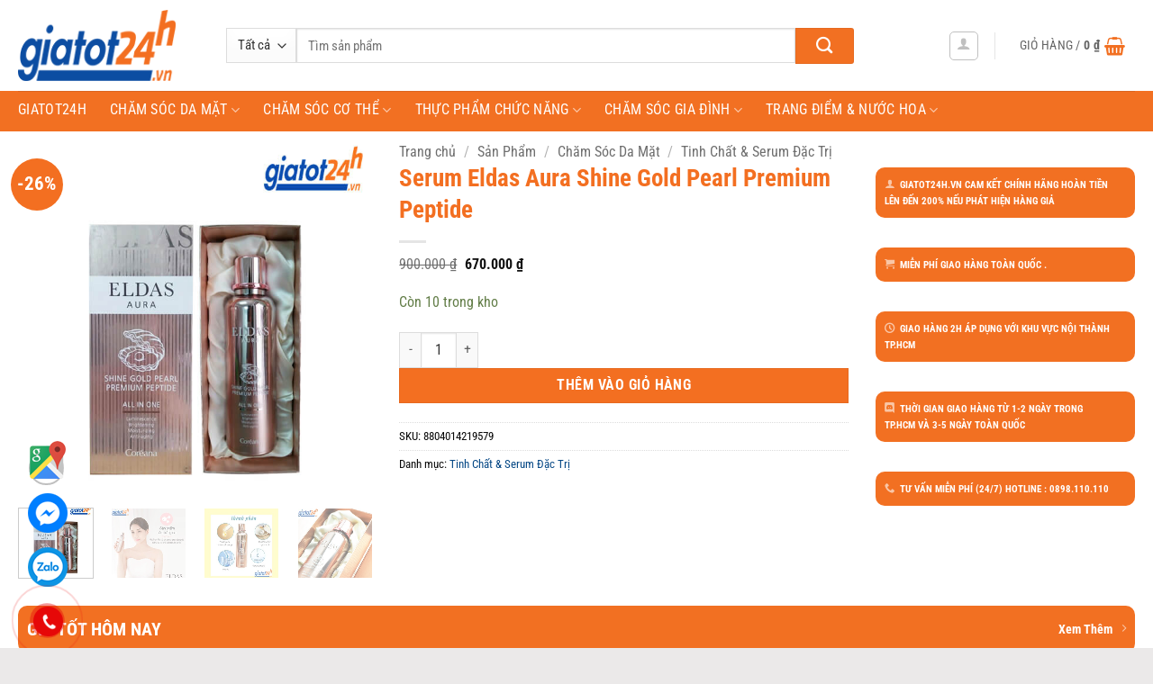

--- FILE ---
content_type: text/html
request_url: https://giatot24h.vn/serum-eldas-aura-shine-glod-pearl-premium-peptide/
body_size: 26014
content:
<!DOCTYPE html>
<html lang="vi" prefix="og: https://ogp.me/ns#" class="loading-site no-js">
<head>
<meta charset="UTF-8" />
<link rel="profile" href="http://gmpg.org/xfn/11" />
<link rel="pingback" href="" />
<script>(function(html){html.className = html.className.replace(/\bno-js\b/,'js')})(document.documentElement);</script>
<meta name="viewport" content="width=device-width, initial-scale=1" />
<!-- Tối ưu hóa công cụ tìm kiếm bởi Rank Math PRO - https://rankmath.com/ -->
<title>Serum Eldas Aura Shine Gold Pearl Premium Peptide</title>
<meta name="description" content="Serum Eldas Aura Shine Gold Pearl Premium Peptide Hàn Quốc 100ml có tác dụng đánh bay nỗi lo lão hóa, đồng thời cung cấp lượng nước dồi dào"/>
<meta name="robots" content="follow, index, max-snippet:-1, max-video-preview:-1, max-image-preview:large"/>
<link rel="canonical" href="https://giatot24h.vn/serum-eldas-aura-shine-glod-pearl-premium-peptide/" />
<meta name="keywords" content="serum eldas aura shine,eldas aura,tinh chất eldas aura,tinh chất eldas,tinh chất tế bào gốc eldas"/>
<meta property="og:locale" content="vi_VN" />
<meta property="og:type" content="product" />
<meta property="og:title" content="Serum Eldas Aura Shine Gold Pearl Premium Peptide" />
<meta property="og:description" content="Serum Eldas Aura Shine Gold Pearl Premium Peptide Hàn Quốc 100ml có tác dụng đánh bay nỗi lo lão hóa, đồng thời cung cấp lượng nước dồi dào" />
<meta property="og:url" content="https://giatot24h.vn/serum-eldas-aura-shine-glod-pearl-premium-peptide/" />
<meta property="og:site_name" content="Giá tốt 24h — Mỹ phẩm, thực phẩm chức năng chính hãng giá tốt." />
<meta property="og:updated_time" content="2025-07-01T14:18:43+07:00" />
<meta property="og:image" content="https://giatot24h.vn/wp-content/uploads/2020/09/serum-eldas-aura-shine-gold-pearl-premium-peptide.jpg" />
<meta property="og:image:secure_url" content="https://giatot24h.vn/wp-content/uploads/2020/09/serum-eldas-aura-shine-gold-pearl-premium-peptide.jpg" />
<meta property="og:image:width" content="600" />
<meta property="og:image:height" content="600" />
<meta property="og:image:alt" content="serum eldas aura shine gold pearl premium peptide có tốt không" />
<meta property="og:image:type" content="image/jpeg" />
<meta property="product:price:amount" content="670000" />
<meta property="product:price:currency" content="VND" />
<meta property="product:availability" content="instock" />
<meta property="product:retailer_item_id" content="8804014219579" />
<meta name="twitter:card" content="summary_large_image" />
<meta name="twitter:title" content="Serum Eldas Aura Shine Gold Pearl Premium Peptide" />
<meta name="twitter:description" content="Serum Eldas Aura Shine Gold Pearl Premium Peptide Hàn Quốc 100ml có tác dụng đánh bay nỗi lo lão hóa, đồng thời cung cấp lượng nước dồi dào" />
<meta name="twitter:site" content="@24hTot" />
<meta name="twitter:creator" content="@24hTot" />
<meta name="twitter:image" content="https://giatot24h.vn/wp-content/uploads/2020/09/serum-eldas-aura-shine-gold-pearl-premium-peptide.jpg" />
<meta name="twitter:label1" content="Giá" />
<meta name="twitter:data1" content="670.000&nbsp;&#8363;" />
<meta name="twitter:label2" content="Tình trạng sẵn có" />
<meta name="twitter:data2" content="Còn 10 trong kho" />
<script type="application/ld+json" class="rank-math-schema-pro">{"@context":"https://schema.org","@graph":[{"@type":"Place","@id":"https://giatot24h.vn/#place","address":{"@type":"PostalAddress","streetAddress":"8 T\u00f4n Th\u1ea5t Thuy\u1ebft","addressLocality":"Ph\u01b0\u1eddng 18, QU\u1eadn 4","addressRegion":"Ho Chi Minh","postalCode":"700000","addressCountry":"Vietnam"}},{"@type":"Organization","@id":"https://giatot24h.vn/#organization","name":"Gi\u00e1 T\u1ed1t 24h \u2014 M\u1ef9 ph\u1ea9m, th\u1ef1c ph\u1ea9m ch\u1ee9c n\u0103ng ch\u00ednh h\u00e3ng gi\u00e1 t\u1ed1t.","url":"https://giatot24h.vn","sameAs":["https://www.facebook.com/giatot24h.vn","https://twitter.com/24hTot"],"email":"giat","address":{"@type":"PostalAddress","streetAddress":"8 T\u00f4n Th\u1ea5t Thuy\u1ebft","addressLocality":"Ph\u01b0\u1eddng 18, QU\u1eadn 4","addressRegion":"Ho Chi Minh","postalCode":"700000","addressCountry":"Vietnam"},"logo":{"@type":"ImageObject","@id":"https://giatot24h.vn/#logo","url":"https://giatot24h.vn/wp-content/uploads/2020/04/logo-giatot24h.jpg","contentUrl":"https://giatot24h.vn/wp-content/uploads/2020/04/logo-giatot24h.jpg","caption":"Gi\u00e1 t\u1ed1t 24h \u2014 M\u1ef9 ph\u1ea9m, th\u1ef1c ph\u1ea9m ch\u1ee9c n\u0103ng ch\u00ednh h\u00e3ng gi\u00e1 t\u1ed1t.","inLanguage":"vi","width":"512","height":"512"},"contactPoint":[{"@type":"ContactPoint","telephone":"+84938876077","contactType":"sales"}],"location":{"@id":"https://giatot24h.vn/#place"}},{"@type":"WebSite","@id":"https://giatot24h.vn/#website","url":"https://giatot24h.vn","name":"Gi\u00e1 t\u1ed1t 24h \u2014 M\u1ef9 ph\u1ea9m, th\u1ef1c ph\u1ea9m ch\u1ee9c n\u0103ng ch\u00ednh h\u00e3ng gi\u00e1 t\u1ed1t.","publisher":{"@id":"https://giatot24h.vn/#organization"},"inLanguage":"vi"},{"@type":"ImageObject","@id":"https://giatot24h.vn/wp-content/uploads/2020/09/serum-eldas-aura-shine-gold-pearl-premium-peptide.jpg","url":"https://giatot24h.vn/wp-content/uploads/2020/09/serum-eldas-aura-shine-gold-pearl-premium-peptide.jpg","width":"600","height":"600","caption":"serum eldas aura shine gold pearl premium peptide c\u00f3 t\u1ed1t kh\u00f4ng","inLanguage":"vi"},{"@type":"BreadcrumbList","@id":"https://giatot24h.vn/serum-eldas-aura-shine-glod-pearl-premium-peptide/#breadcrumb","itemListElement":[{"@type":"ListItem","position":"1","item":{"@id":"https://giatot24h.vn","name":"Trang ch\u1ee7"}},{"@type":"ListItem","position":"2","item":{"@id":"https://giatot24h.vn/san-pham/","name":"S\u1ea3n Ph\u1ea9m"}},{"@type":"ListItem","position":"3","item":{"@id":"https://giatot24h.vn/tinh-chat-serum-dac-tri/","name":"Tinh Ch\u1ea5t &amp; Serum \u0110\u1eb7c Tr\u1ecb"}},{"@type":"ListItem","position":"4","item":{"@id":"https://giatot24h.vn/serum-eldas-aura-shine-glod-pearl-premium-peptide/","name":"Serum Eldas Aura Shine Gold Pearl Premium Peptide"}}]},{"@type":"ItemPage","@id":"https://giatot24h.vn/serum-eldas-aura-shine-glod-pearl-premium-peptide/#webpage","url":"https://giatot24h.vn/serum-eldas-aura-shine-glod-pearl-premium-peptide/","name":"Serum Eldas Aura Shine Gold Pearl Premium Peptide","datePublished":"2020-09-26T03:35:26+07:00","dateModified":"2025-07-01T14:18:43+07:00","isPartOf":{"@id":"https://giatot24h.vn/#website"},"primaryImageOfPage":{"@id":"https://giatot24h.vn/wp-content/uploads/2020/09/serum-eldas-aura-shine-gold-pearl-premium-peptide.jpg"},"inLanguage":"vi","breadcrumb":{"@id":"https://giatot24h.vn/serum-eldas-aura-shine-glod-pearl-premium-peptide/#breadcrumb"}},{"@type":"Product","name":"Serum Eldas Aura Shine Gold Pearl Premium Peptide","description":"Serum Eldas Aura Shine Gold Pearl Premium Peptide H\u00e0n Qu\u1ed1c 100ml c\u00f3 t\u00e1c d\u1ee5ng \u0111\u00e1nh bay n\u1ed7i lo l\u00e3o h\u00f3a, \u0111\u1ed3ng th\u1eddi cung c\u1ea5p l\u01b0\u1ee3ng n\u01b0\u1edbc d\u1ed3i d\u00e0o","sku":"8804014219579","category":"Ch\u0103m S\u00f3c Da M\u1eb7t &gt; Tinh Ch\u1ea5t &amp; Serum \u0110\u1eb7c Tr\u1ecb","mainEntityOfPage":{"@id":"https://giatot24h.vn/serum-eldas-aura-shine-glod-pearl-premium-peptide/#webpage"},"weight":{"@type":"QuantitativeValue","unitCode":"KGM","value":"440"},"image":[{"@type":"ImageObject","url":"https://giatot24h.vn/wp-content/uploads/2020/09/serum-eldas-aura-shine-gold-pearl-premium-peptide.jpg","height":"600","width":"600"},{"@type":"ImageObject","url":"https://giatot24h.vn/wp-content/uploads/2020/09/serum-eldas-aura-shine-gold-pearl-premium-peptide-mua-o-dau.jpg","height":"600","width":"600"},{"@type":"ImageObject","url":"https://giatot24h.vn/wp-content/uploads/2020/09/serum-eldas-aura-shine-gold-pearl-premium-peptide-thanh-phan.jpg","height":"600","width":"600"},{"@type":"ImageObject","url":"https://giatot24h.vn/wp-content/uploads/2020/09/serum-eldas-aura-shine-gold-pearl-premium-peptide-co-tot-khong.jpg","height":"600","width":"600"}],"offers":{"@type":"Offer","price":"670000","priceCurrency":"VND","priceValidUntil":"2026-12-31","availability":"https://schema.org/InStock","itemCondition":"NewCondition","url":"https://giatot24h.vn/serum-eldas-aura-shine-glod-pearl-premium-peptide/","seller":{"@type":"Organization","@id":"https://giatot24h.vn/","name":"Gi\u00e1 t\u1ed1t 24h \u2014 M\u1ef9 ph\u1ea9m, th\u1ef1c ph\u1ea9m ch\u1ee9c n\u0103ng ch\u00ednh h\u00e3ng gi\u00e1 t\u1ed1t.","url":"https://giatot24h.vn","logo":"https://giatot24h.vn/wp-content/uploads/2020/04/logo-giatot24h.jpg"},"priceSpecification":{"price":"670000","priceCurrency":"VND","valueAddedTaxIncluded":"false"}},"@id":"https://giatot24h.vn/serum-eldas-aura-shine-glod-pearl-premium-peptide/#richSnippet"}]}</script>
<!-- /Plugin SEO WordPress Rank Math -->
<link rel='prefetch' href='https://giatot24h.vn/wp-content/themes/flatsome/assets/js/flatsome.js?ver=e2eddd6c228105dac048' />
<link rel='prefetch' href='https://giatot24h.vn/wp-content/themes/flatsome/assets/js/chunk.slider.js?ver=3.20.4' />
<link rel='prefetch' href='https://giatot24h.vn/wp-content/themes/flatsome/assets/js/chunk.popups.js?ver=3.20.4' />
<link rel='prefetch' href='https://giatot24h.vn/wp-content/themes/flatsome/assets/js/chunk.tooltips.js?ver=3.20.4' />
<link rel='prefetch' href='https://giatot24h.vn/wp-content/themes/flatsome/assets/js/woocommerce.js?ver=1c9be63d628ff7c3ff4c' />
<link rel="alternate" type="application/rss+xml" title="Dòng thông tin Giá tốt 24h — Mỹ phẩm, thực phẩm chức năng chính hãng giá tốt. &raquo;" href="https://giatot24h.vn/feed/" />
<link rel="alternate" type="application/rss+xml" title="Giá tốt 24h — Mỹ phẩm, thực phẩm chức năng chính hãng giá tốt. &raquo; Dòng bình luận" href="https://giatot24h.vn/comments/feed/" />
<link rel="alternate" title="oNhúng (JSON)" type="application/json+oembed" href="https://giatot24h.vn/wp-json/oembed/1.0/embed?url=https%3A%2F%2Fgiatot24h.vn%2Fserum-eldas-aura-shine-glod-pearl-premium-peptide%2F" />
<link rel="alternate" title="oNhúng (XML)" type="text/xml+oembed" href="https://giatot24h.vn/wp-json/oembed/1.0/embed?url=https%3A%2F%2Fgiatot24h.vn%2Fserum-eldas-aura-shine-glod-pearl-premium-peptide%2F&#038;format=xml" />
<style id='wp-img-auto-sizes-contain-inline-css' type='text/css'>
img:is([sizes=auto i],[sizes^="auto," i]){contain-intrinsic-size:3000px 1500px}
/*# sourceURL=wp-img-auto-sizes-contain-inline-css */
</style>
<!-- <link rel='stylesheet' id='ftoc-css-css' href='https://giatot24h.vn/wp-content/plugins/foxtool/link/toc/foxtoc.css' type='text/css' media='all' /> -->
<!-- <link rel='stylesheet' id='photoswipe-css' href='https://giatot24h.vn/wp-content/plugins/woocommerce/assets/css/photoswipe/photoswipe.min.css' type='text/css' media='all' /> -->
<!-- <link rel='stylesheet' id='photoswipe-default-skin-css' href='https://giatot24h.vn/wp-content/plugins/woocommerce/assets/css/photoswipe/default-skin/default-skin.min.css' type='text/css' media='all' /> -->
<link rel="stylesheet" type="text/css" href="//giatot24h.vn/wp-content/cache/wpfc-minified/6o4b8v9f/3ufsc.css" media="all"/>
<style id='woocommerce-inline-inline-css' type='text/css'>
.woocommerce form .form-row .required { visibility: visible; }
/*# sourceURL=woocommerce-inline-inline-css */
</style>
<!-- <link rel='stylesheet' id='woocustom-reviews-css' href='https://giatot24h.vn/wp-content/plugins/woocommercer-reviews//css/woocustom-reviews.css?v=1.0.1&#038;ver=6.9' type='text/css' media='all' /> -->
<!-- <link rel='stylesheet' id='woocustom-magnific-popup-css-css' href='https://giatot24h.vn/wp-content/plugins/woocommercer-reviews//library/magnific-popup/magnific-popup.css?v=1.0.1&#038;ver=6.9' type='text/css' media='all' /> -->
<!-- <link rel='stylesheet' id='upw_theme_standard-css' href='https://giatot24h.vn/wp-content/plugins/ultimate-posts-widget/css/upw-theme-standard.min.css' type='text/css' media='all' /> -->
<!-- <link rel='stylesheet' id='flatsome-main-css' href='https://giatot24h.vn/wp-content/themes/flatsome/assets/css/flatsome.css' type='text/css' media='all' /> -->
<link rel="stylesheet" type="text/css" href="//giatot24h.vn/wp-content/cache/wpfc-minified/mjhb319x/3ufsc.css" media="all"/>
<style id='flatsome-main-inline-css' type='text/css'>
@font-face {
font-family: "fl-icons";
font-display: block;
src: url(https://giatot24h.vn/wp-content/themes/flatsome/assets/css/icons/fl-icons.eot?v=3.20.4);
src:
url(https://giatot24h.vn/wp-content/themes/flatsome/assets/css/icons/fl-icons.eot#iefix?v=3.20.4) format("embedded-opentype"),
url(https://giatot24h.vn/wp-content/themes/flatsome/assets/css/icons/fl-icons.woff2?v=3.20.4) format("woff2"),
url(https://giatot24h.vn/wp-content/themes/flatsome/assets/css/icons/fl-icons.ttf?v=3.20.4) format("truetype"),
url(https://giatot24h.vn/wp-content/themes/flatsome/assets/css/icons/fl-icons.woff?v=3.20.4) format("woff"),
url(https://giatot24h.vn/wp-content/themes/flatsome/assets/css/icons/fl-icons.svg?v=3.20.4#fl-icons) format("svg");
}
/*# sourceURL=flatsome-main-inline-css */
</style>
<!-- <link rel='stylesheet' id='flatsome-shop-css' href='https://giatot24h.vn/wp-content/themes/flatsome/assets/css/flatsome-shop.css' type='text/css' media='all' /> -->
<link rel="stylesheet" type="text/css" href="//giatot24h.vn/wp-content/cache/wpfc-minified/2cplf836/3ufsa.css" media="all"/>
<script src='//giatot24h.vn/wp-content/cache/wpfc-minified/d32lxclq/3ufsa.js' type="text/javascript"></script>
<!-- <script type="text/javascript" defer='defer' src="https://giatot24h.vn/wp-content/plugins/foxtool/link/smooth-scroll.min.js" id="smooth-scroll-js"></script> -->
<!-- <script type="text/javascript" src="https://giatot24h.vn/wp-includes/js/jquery/jquery.min.js" id="jquery-core-js"></script> -->
<!-- <script type="text/javascript" defer='defer' src="https://giatot24h.vn/wp-content/plugins/foxtool/link/index.js" id="index-ft-js"></script> -->
<!-- <script type="text/javascript" defer='defer' src="https://giatot24h.vn/wp-content/plugins/woocommerce/assets/js/jquery-blockui/jquery.blockUI.min.js" id="wc-jquery-blockui-js" data-wp-strategy="defer"></script> -->
<script type="text/javascript" id="wc-add-to-cart-js-extra">
/* <![CDATA[ */
var wc_add_to_cart_params = {"ajax_url":"/wp-admin/admin-ajax.php","wc_ajax_url":"/?wc-ajax=%%endpoint%%","i18n_view_cart":"Xem gi\u1ecf h\u00e0ng","cart_url":"https://giatot24h.vn/gio-hang/","is_cart":"","cart_redirect_after_add":"no"};
//# sourceURL=wc-add-to-cart-js-extra
/* ]]> */
</script>
<script src='//giatot24h.vn/wp-content/cache/wpfc-minified/er4soarm/3ufsc.js' type="text/javascript"></script>
<!-- <script type="text/javascript" defer='defer' src="https://giatot24h.vn/wp-content/plugins/woocommerce/assets/js/frontend/add-to-cart.min.js" id="wc-add-to-cart-js" defer="defer" data-wp-strategy="defer"></script> -->
<!-- <script type="text/javascript" defer='defer' src="https://giatot24h.vn/wp-content/plugins/woocommerce/assets/js/photoswipe/photoswipe.min.js" id="wc-photoswipe-js" defer="defer" data-wp-strategy="defer"></script> -->
<!-- <script type="text/javascript" defer='defer' src="https://giatot24h.vn/wp-content/plugins/woocommerce/assets/js/photoswipe/photoswipe-ui-default.min.js" id="wc-photoswipe-ui-default-js" defer="defer" data-wp-strategy="defer"></script> -->
<script type="text/javascript" id="wc-single-product-js-extra">
/* <![CDATA[ */
var wc_single_product_params = {"i18n_required_rating_text":"Vui l\u00f2ng ch\u1ecdn m\u1ed9t m\u1ee9c \u0111\u00e1nh gi\u00e1","i18n_rating_options":["1 tr\u00ean 5 sao","2 tr\u00ean 5 sao","3 tr\u00ean 5 sao","4 tr\u00ean 5 sao","5 tr\u00ean 5 sao"],"i18n_product_gallery_trigger_text":"Xem th\u01b0 vi\u1ec7n \u1ea3nh to\u00e0n m\u00e0n h\u00ecnh","review_rating_required":"yes","flexslider":{"rtl":false,"animation":"slide","smoothHeight":true,"directionNav":false,"controlNav":"thumbnails","slideshow":false,"animationSpeed":500,"animationLoop":false,"allowOneSlide":false},"zoom_enabled":"","zoom_options":[],"photoswipe_enabled":"1","photoswipe_options":{"shareEl":false,"closeOnScroll":false,"history":false,"hideAnimationDuration":0,"showAnimationDuration":0},"flexslider_enabled":""};
//# sourceURL=wc-single-product-js-extra
/* ]]> */
</script>
<script src='//giatot24h.vn/wp-content/cache/wpfc-minified/qu5i0rzv/3ufsc.js' type="text/javascript"></script>
<!-- <script type="text/javascript" defer='defer' src="https://giatot24h.vn/wp-content/plugins/woocommerce/assets/js/frontend/single-product.min.js" id="wc-single-product-js" defer="defer" data-wp-strategy="defer"></script> -->
<!-- <script type="text/javascript" defer='defer' src="https://giatot24h.vn/wp-content/plugins/woocommerce/assets/js/js-cookie/js.cookie.min.js" id="wc-js-cookie-js" data-wp-strategy="defer"></script> -->
<!-- <script type="text/javascript" defer='defer' src="https://giatot24h.vn/wp-content/plugins/woocommercer-reviews//library/jquery.validate.min.js" id="jquery.validate-js-js"></script> -->
<!-- <script type="text/javascript" defer='defer' src="https://giatot24h.vn/wp-content/plugins/woocommercer-reviews//library/magnific-popup/magnific-popup.js" id="woocustom-magnific-popup-script-js"></script> -->
<script type="text/javascript" id="woocustom-reviews-script-js-extra">
/* <![CDATA[ */
var woocustom_reviews = {"ajaxurl":"https://giatot24h.vn/wp-admin/admin-ajax.php","siteurl":"https://giatot24h.vn","woocustom_length":"0","woocustom_length_rv":"10","woocustom_required_text":"Vui l\u00f2ng nh\u1eadp v\u00e0o n\u1ed9i dung b\u00ecnh lu\u1eadn","email_required_text":"Email l\u00e0 b\u1eaft bu\u1ed9c!","file_format_text":"\u003Cstrong\u003EL\u1ed7i:\u003C/strong\u003E H\u00ecnh \u1ea3nh ch\u01b0a \u0111\u00fang \u0111\u1ecbnh d\u1ea1ng. Ch\u1ec9 cho ph\u00e9p jpg/png/gif","file_length_text":"Ch\u1ec9 cho ph\u00e9p upload 3 h\u00ecnh \u1ea3nh","file_size_text":"L\u1ed7i: H\u00ecnh \u1ea3nh t\u1ea3i l\u00ean v\u01b0\u1ee3t qu\u00e1 gi\u1edbi h\u1ea1n cho ph\u00e9p \u003C= 500KB","img_size":"512000","img_size_text":"500KB","minlength_text":"N\u1ed9i dung c\u1ea7n \u00edt nh\u1ea5t 0 k\u00ed t\u1ef1","minlength_rv_text":"N\u1ed9i dung c\u1ea7n \u00edt nh\u1ea5t 10 k\u00ed t\u1ef1","minlength_text2":"k\u00ed t\u1ef1 (T\u1ed1i thi\u1ec3u 10)","name_required_text":"T\u00ean c\u1ee7a b\u1ea1n l\u00e0 b\u1eaft bu\u1ed9c","number_img_upload":"3","phone_required_text":"S\u0110T l\u00e0 b\u1eaft bu\u1ed9c","phone_format_text":"S\u0110T kh\u00f4ng \u0111\u00fang","phone_minlength_text":"\u0110\u1ed9 d\u00e0i t\u1ed1i thi\u1ec3u l\u00e0 8","phone_maxlength_text":"\u0110\u1ed9 d\u00e0i t\u1ed1i \u0111a l\u00e0 15 s\u1ed1","review_success":"\u0110\u0103ng \u0111\u00e1nh gi\u00e1 th\u00e0nh c\u00f4ng!","comment_success":"G\u1eedi c\u00e2u h\u1ecfi th\u00e0nh c\u00f4ng!","star_1":"R\u1ea5t t\u1ec7","star_2":"T\u1ec7","star_3":"B\u00ecnh th\u01b0\u1eddng","star_4":"T\u1ed1t","star_5":"R\u1ea5t t\u1ed1t","woocustom_reviews_options":{"img_size":"512000","number_img_upload":"3","woocustom_length":"0","review_pos":"","review_pos_action":"","review_priority":"99","label_review":"","show_date":"2","show_like":"1","show_avatar_review":"1","show_sold":"1","active_name_phone":"2","hidden_phone_reviews":"","active_field_email_review":"","rv_style":"woocustom-style2","allow_comments_continuously":"2","show_woocustom":"1","woocustom_number":"5","woocustom_length_rv":"10","woocustom_phone":"","active_field_email":""}};
//# sourceURL=woocustom-reviews-script-js-extra
/* ]]> */
</script>
<script src='//giatot24h.vn/wp-content/cache/wpfc-minified/ffatqg1x/3ufsc.js' type="text/javascript"></script>
<!-- <script type="text/javascript" defer='defer' src="https://giatot24h.vn/wp-content/plugins/woocommercer-reviews//js/woocustom-reviews.js?v=1.0.1&amp;ver=6.9" id="woocustom-reviews-script-js"></script> -->
<link rel="https://api.w.org/" href="https://giatot24h.vn/wp-json/" /><link rel="alternate" title="JSON" type="application/json" href="https://giatot24h.vn/wp-json/wp/v2/product/3805" /><link rel='shortlink' href='https://giatot24h.vn/?p=3805' />
<style type="text/css">
.inline-block-important {
display: inline-block!important;
}
.count.inline-block-important {
vertical-align: 10px;
margin-left: 3px;
}
.js-star-rating{
display: none;
}
</style>
<meta name="google-site-verification" content="aI-B5OSFXYzqeiMZuvcnMvFQXX0IKQCvJnSXNIEpvyg" />	<noscript><style>.woocommerce-product-gallery{ opacity: 1 !important; }</style></noscript>
<script type="text/javascript" id="google_gtagjs" src="https://www.googletagmanager.com/gtag/js?id=G-LWPB7F6PGW" async="async"></script>
<script type="text/javascript" id="google_gtagjs-inline">
/* <![CDATA[ */
window.dataLayer = window.dataLayer || [];function gtag(){dataLayer.push(arguments);}gtag('js', new Date());gtag('config', 'G-LWPB7F6PGW', {} );
/* ]]> */
</script>
<link rel="icon" href="https://giatot24h.vn/wp-content/uploads/2020/04/cropped-logo-giatot24h-32x32.jpg" sizes="32x32" />
<link rel="icon" href="https://giatot24h.vn/wp-content/uploads/2020/04/cropped-logo-giatot24h-192x192.jpg" sizes="192x192" />
<link rel="apple-touch-icon" href="https://giatot24h.vn/wp-content/uploads/2020/04/cropped-logo-giatot24h-180x180.jpg" />
<meta name="msapplication-TileImage" content="https://giatot24h.vn/wp-content/uploads/2020/04/cropped-logo-giatot24h-270x270.jpg" />
<style id="custom-css" type="text/css">:root {--primary-color: #f36f21;--fs-color-primary: #f36f21;--fs-color-secondary: #f36f21;--fs-color-success: #627D47;--fs-color-alert: #b20000;--fs-color-base: #0a0a0a;--fs-experimental-link-color: #074986;--fs-experimental-link-color-hover: #f66d17;}.tooltipster-base {--tooltip-color: #fff;--tooltip-bg-color: #000;}.off-canvas-right .mfp-content, .off-canvas-left .mfp-content {--drawer-width: 300px;}.off-canvas .mfp-content.off-canvas-cart {--drawer-width: 360px;}html{background-color:#ebe9e9!important;}.container-width, .full-width .ubermenu-nav, .container, .row{max-width: 1270px}.row.row-collapse{max-width: 1240px}.row.row-small{max-width: 1262.5px}.row.row-large{max-width: 1300px}.header-main{height: 101px}#logo img{max-height: 101px}#logo{width:201px;}#logo img{padding:11px 0;}.header-bottom{min-height: 37px}.header-top{min-height: 20px}.transparent .header-main{height: 241px}.transparent #logo img{max-height: 241px}.has-transparent + .page-title:first-of-type,.has-transparent + #main > .page-title,.has-transparent + #main > div > .page-title,.has-transparent + #main .page-header-wrapper:first-of-type .page-title{padding-top: 291px;}.header.show-on-scroll,.stuck .header-main{height:70px!important}.stuck #logo img{max-height: 70px!important}.search-form{ width: 87%;}.header-bg-color {background-color: rgba(255,255,255,0.9)}.header-bottom {background-color: #f27022}.header-main .nav > li > a{line-height: 34px }.stuck .header-main .nav > li > a{line-height: 50px }.header-bottom-nav > li > a{line-height: 22px }@media (max-width: 549px) {.header-main{height: 70px}#logo img{max-height: 70px}}.nav-dropdown{font-size:100%}h1,h2,h3,h4,h5,h6,.heading-font{color: #f36f21;}body{font-size: 100%;}@media screen and (max-width: 549px){body{font-size: 100%;}}body{font-family: "Roboto Condensed", sans-serif;}body {font-weight: 400;font-style: normal;}.nav > li > a {font-family: "Roboto Condensed", sans-serif;}.mobile-sidebar-levels-2 .nav > li > ul > li > a {font-family: "Roboto Condensed", sans-serif;}.nav > li > a,.mobile-sidebar-levels-2 .nav > li > ul > li > a {font-weight: 400;font-style: normal;}h1,h2,h3,h4,h5,h6,.heading-font, .off-canvas-center .nav-sidebar.nav-vertical > li > a{font-family: "Roboto Condensed", sans-serif;}h1,h2,h3,h4,h5,h6,.heading-font,.banner h1,.banner h2 {font-weight: 700;font-style: normal;}.alt-font{font-family: Roboto, sans-serif;}.alt-font {font-weight: 400!important;font-style: normal!important;}.header:not(.transparent) .header-bottom-nav.nav > li > a{color: #ffffff;}.header:not(.transparent) .header-bottom-nav.nav > li > a:hover,.header:not(.transparent) .header-bottom-nav.nav > li.active > a,.header:not(.transparent) .header-bottom-nav.nav > li.current > a,.header:not(.transparent) .header-bottom-nav.nav > li > a.active,.header:not(.transparent) .header-bottom-nav.nav > li > a.current{color: #1d71ab;}.header-bottom-nav.nav-line-bottom > li > a:before,.header-bottom-nav.nav-line-grow > li > a:before,.header-bottom-nav.nav-line > li > a:before,.header-bottom-nav.nav-box > li > a:hover,.header-bottom-nav.nav-box > li.active > a,.header-bottom-nav.nav-pills > li > a:hover,.header-bottom-nav.nav-pills > li.active > a{color:#FFF!important;background-color: #1d71ab;}.current .breadcrumb-step, [data-icon-label]:after, .button#place_order,.button.checkout,.checkout-button,.single_add_to_cart_button.button, .sticky-add-to-cart-select-options-button{background-color: #f36f21!important }.has-equal-box-heights .box-image {padding-top: 100%;}.badge-inner.on-sale{background-color: #f36f21}@media screen and (min-width: 550px){.products .box-vertical .box-image{min-width: 300px!important;width: 300px!important;}}.footer-1{background-color: #0c4da2}.absolute-footer, html{background-color: #0c4da2}.nav-vertical-fly-out > li + li {border-top-width: 1px; border-top-style: solid;}/* Custom CSS */#theh1{display:none;}p.name.product-title a {overflow: hidden;text-overflow: ellipsis;display: -webkit-box;-webkit-box-orient: vertical;-webkit-line-clamp: 3;height: 60px;padding-right: 5px;padding-left: 5px;}/*p.form-row-first, p.form-row-last{width:100%}.woocommerce-billing-fields input{margin-bottom:0}#customer_details label{font-weight: normal; font-size: 15px; color:#950303}*/.label-new.menu-item > a:after{content:"Mới";}.label-hot.menu-item > a:after{content:"Nổi bật";}.label-sale.menu-item > a:after{content:"Giảm giá";}.label-popular.menu-item > a:after{content:"Phổ biến";}</style>		<style type="text/css" id="wp-custom-css">
.sub-menu{
display:block;
position: absolute;
margin-top: 0px;
padding-left:20px;
padding: 0;
background: #fff;
}
.ux-menu{
margin-left:20px;
}
.section-title-normal{
border-bottom:none;
}
.section-title-normal span {
border-bottom:2px solid #00a651;
color:#f36f21;
}
.footer-1 {
color:#fff;
}
/**menu-nav*/
#wide-nav>.flex-row>.flex-left {
width: 100%;
height:45px;
}
#menu-chinh-sach a{
color:white;
}
/**điều chỉnh thanh tìm kiếm*/
.nav>li.html{
font-size:.99em;
}
/** khung search*/
.searchform-wrapper .searchform .button.icon {
height: 40px;
width: 65px;
border-top-right-radius: 3px;
border-bottom-right-radius: 3px;
background: #f27022;
}
.icon-shopping-basket{
color:#f27022;
}
.banner{
float:right;
margin-top:-91px;
margin-right:5px
}
/** fb,zalo,hotline*/
.hotline-phone-ring-wrap {
position: fixed;
bottom: -27px;
left: 0px;
z-index: 999999;
}
.hotline-phone-ring {
position: relative;
visibility: visible;
background-color: transparent;
width: 110px;
height: 110px;
cursor: pointer;
z-index: 11;
-webkit-backface-visibility: hidden;
-webkit-transform: translateZ(0);
transition: visibility .5s;
left: 0;
bottom: 0;
display: block;
}
.hotline-phone-ring-circle {
width: 85px;
height: 85px;
top: 10px;
left: 10px;
position: absolute;
background-color: transparent;
border-radius: 100%;
border: 2px solid #e60808;
-webkit-animation: phonering-alo-circle-anim 1.2s infinite ease-in-out;
animation: phonering-alo-circle-anim 1.2s infinite ease-in-out;
transition: all .5s;
-webkit-transform-origin: 50% 50%;
-ms-transform-origin: 50% 50%;
transform-origin: 50% 50%;
opacity: 0.5;
}
.hotline-phone-ring-circle-fill {
width: 55px;
height: 55px;
top: 25px;
left: 25px;
position: absolute;
background-color: rgba(230, 8, 8, 0.7);
border-radius: 100%;
border: 2px solid transparent;
-webkit-animation: phonering-alo-circle-fill-anim 2.3s infinite ease-in-out;
animation: phonering-alo-circle-fill-anim 2.3s infinite ease-in-out;
transition: all .5s;
-webkit-transform-origin: 50% 50%;
-ms-transform-origin: 50% 50%;
transform-origin: 50% 50%;
}
.hotline-phone-ring-img-circle {
background-color: #e60808;
width: 33px;
height: 33px;
top: 37px;
left: 37px;
position: absolute;
background-size: 20px;
border-radius: 100%;
border: 2px solid transparent;
-webkit-animation: phonering-alo-circle-img-anim 1s infinite ease-in-out;
animation: phonering-alo-circle-img-anim 1s infinite ease-in-out;
-webkit-transform-origin: 50% 50%;
-ms-transform-origin: 50% 50%;
transform-origin: 50% 50%;
display: -webkit-box;
display: -webkit-flex;
display: -ms-flexbox;
display: flex;
align-items: center;
justify-content: center;
}
.hotline-phone-ring-img-circle .pps-btn-img {
display: -webkit-box;
display: -webkit-flex;
display: -ms-flexbox;
display: flex;
}
.hotline-phone-ring-img-circle .pps-btn-img img {
width: 20px;
height: 20px;
}
.hotline-bar {
position: absolute;
background: rgba(230, 8, 8, 0.75);
height: 40px;
width: 180px;
line-height: 40px;
border-radius: 3px;
padding: 0 10px;
background-size: 100%;
cursor: pointer;
transition: all 0.8s;
-webkit-transition: all 0.8s;
z-index: 9;
box-shadow: 0 14px 28px rgba(0, 0, 0, 0.25), 0 10px 10px rgba(0, 0, 0, 0.1);
border-radius: 50px !important;
/* width: 175px !important; */
left: 33px;
bottom: 37px;
}
.hotline-bar > a {
color: #fff;
text-decoration: none;
font-size: 15px;
font-weight: bold;
text-indent: 50px;
display: block;
letter-spacing: 1px;
line-height: 40px;
font-family: Arial;
}
.hotline-bar > a:hover,
.hotline-bar > a:active {
color: #fff;
}
@-webkit-keyframes phonering-alo-circle-anim {
0% {
-webkit-transform: rotate(0) scale(0.5) skew(1deg);
-webkit-opacity: 0.1;
}
30% {
-webkit-transform: rotate(0) scale(0.7) skew(1deg);
-webkit-opacity: 0.5;
}
100% {
-webkit-transform: rotate(0) scale(1) skew(1deg);
-webkit-opacity: 0.1;
}
}
@-webkit-keyframes phonering-alo-circle-fill-anim {
0% {
-webkit-transform: rotate(0) scale(0.7) skew(1deg);
opacity: 0.6;
}
50% {
-webkit-transform: rotate(0) scale(1) skew(1deg);
opacity: 0.6;
}
100% {
-webkit-transform: rotate(0) scale(0.7) skew(1deg);
opacity: 0.6;
}
}
@-webkit-keyframes phonering-alo-circle-img-anim {
0% {
-webkit-transform: rotate(0) scale(1) skew(1deg);
}
10% {
-webkit-transform: rotate(-25deg) scale(1) skew(1deg);
}
20% {
-webkit-transform: rotate(25deg) scale(1) skew(1deg);
}
30% {
-webkit-transform: rotate(-25deg) scale(1) skew(1deg);
}
40% {
-webkit-transform: rotate(25deg) scale(1) skew(1deg);
}
50% {
-webkit-transform: rotate(0) scale(1) skew(1deg);
}
100% {
-webkit-transform: rotate(0) scale(1) skew(1deg);
}
}
@media (max-width: 768px) {
.hotline-bar {
display: none;
}
}
.social-button{
display: inline-grid;
position: fixed;
background-color:rgba(255,255,255,0) !important;
bottom: 60px;
left:30px;
min-width: 45px;
text-align: center;
z-index: 99999;
}
.social-button-content{
display: inline-grid;   
}
.social-button a {padding:8px 0;cursor: pointer;position: relative;}
.social-button i{
width: 40px;
height: 40px;
background: #F05A5E;
color: #fff;
border-radius: 100%;
font-size: 20px;
text-align: center;
line-height: 1.9;
position: relative;
z-index: 999;
}
.social-button span{
display: none;
}
.mes:hover > span, .zalo:hover > span{display: block}
.social-button a span {
border-radius: 2px;
text-align: center;
background: #ffffff;
padding: 9px;
display: none;
width: 180px;
margin-right: 10px;
position: absolute;
color: #ffffff;
z-index: 999;
top: 9px;
right: 20px;
}
@media  (max-width: 480px) {
.social-button-content{
display:block;
}
.social-button-content a{
bottom: -55px;
left:60px;
margin-left:50px;
}
.hotline-phone-ring-wrap{
bottom:-30px;
}
}
/** tùy chỉnh khung giảm giá*/
.top{
margin-top:20px;
}
\** hiển thị *\
.section-title-normal {
margin-bottom: 20px;
border-bottom: 0;
border-radius: 5px;
}
.section-title-normal {
background: #f27022;
border:2px ;
border-radius:10px;
}.section-title-normal b {
display: none;
}.section-title-normal span {
margin-right: 15px;
padding-bottom: 0;
border-bottom: 0;
margin-bottom: 0;
font-size: 20px;
color: white!important;
padding: 10px;
}span.hdevvn-show-cats li {
display: block;
width: auto;
float: left;
margin: 0 8px;
}span.hdevvn-show-cats li a {
font-size: 15px;
text-transform: none;
font-weight: 400;
margin-right: 0!important;
padding-left: 10px;
}.section-title a {
font-size: 14px;
margin-left: auto;
color: white;
margin-right: 10px;
}
/** ẩn dt */
@media  (max-width: 780px) {
.hdevvn-show-cats {
display: none;
}
}
.banner{
float:right;
margin-top:-92px;
margin-right:5px;
margin-left:5px;
}
/** hiển thị số lượng bán*/
.flash-sale-process-isures{
width: 100%;
height: 16px;
background: url(https://giatot24h.vn/wp-content/uploads/2021/12/thanhlua-giatot24h.png) 0 100% no-repeat;
background-size: cover;
position: relative;
border-radius: 8px;
margin: 5px 0;
}
.flash-sale-process_bought{
background: #002bff73;
overflow: hidden;
bottom: 0;
right: 0;
position: absolute;
z-index: 1;
height: 16px;
border-radius: 8px;
}
.flash-sale-process_fire{
background: url(https://giatot24h.vn/wp-content/uploads/2021/12/lua-giatot24h.png) 0 no-repeat;
width: 18px;
height: 21px;
background-size: contain;
position: absolute;
left: 3px;
top: -6px;
}
.flash-sale-process-bar_text.stock{
text-transform: uppercase;
font-size: 12px;
color: #fff;
text-align: center;
position: relative;
z-index: 2;
}
.flash-sale-complete-wapper{
width: 100%;
background: transparent;
overflow: hidden;
bottom: 0;
right: 0;
position: absolute;
z-index: 1;
height: 16px;
border-radius: 8px;
}
.flash-sale-bought-size{
position: absolute;
width: 100%;
height: 100%;
background: #ffbda6;
}
.flash-sale-sizer-stock{
background: #fff;
float: right;
position: relative;
height: 18px;
}
/**khung sp*/
.product-small.box{
border: 1px solid #d9d9d9;
padding: 10px;
background: #fff;
margin-bottom: 10px;
} 
@media  (max-width: 780px) {
.product-small.box{
height:350px;
}
/* PART 1 - Before Lazy Load */
img[data-lazyloaded]{
opacity: 0;
}
/* PART 2 - Upon Lazy Load */
img.litespeed-loaded{
-webkit-transition: opacity .5s linear 0.2s;
-moz-transition: opacity .5s linear 0.2s;
transition: opacity .5s linear 0.2s;
opacity: 1;
}		</style>
<style id="kirki-inline-styles">/* cyrillic-ext */
@font-face {
font-family: 'Roboto Condensed';
font-style: normal;
font-weight: 400;
font-display: swap;
src: url(https://giatot24h.vn/wp-content/fonts/roboto-condensed/ieVl2ZhZI2eCN5jzbjEETS9weq8-19-7DRs5.woff2) format('woff2');
unicode-range: U+0460-052F, U+1C80-1C8A, U+20B4, U+2DE0-2DFF, U+A640-A69F, U+FE2E-FE2F;
}
/* cyrillic */
@font-face {
font-family: 'Roboto Condensed';
font-style: normal;
font-weight: 400;
font-display: swap;
src: url(https://giatot24h.vn/wp-content/fonts/roboto-condensed/ieVl2ZhZI2eCN5jzbjEETS9weq8-19a7DRs5.woff2) format('woff2');
unicode-range: U+0301, U+0400-045F, U+0490-0491, U+04B0-04B1, U+2116;
}
/* greek-ext */
@font-face {
font-family: 'Roboto Condensed';
font-style: normal;
font-weight: 400;
font-display: swap;
src: url(https://giatot24h.vn/wp-content/fonts/roboto-condensed/ieVl2ZhZI2eCN5jzbjEETS9weq8-1967DRs5.woff2) format('woff2');
unicode-range: U+1F00-1FFF;
}
/* greek */
@font-face {
font-family: 'Roboto Condensed';
font-style: normal;
font-weight: 400;
font-display: swap;
src: url(https://giatot24h.vn/wp-content/fonts/roboto-condensed/ieVl2ZhZI2eCN5jzbjEETS9weq8-19G7DRs5.woff2) format('woff2');
unicode-range: U+0370-0377, U+037A-037F, U+0384-038A, U+038C, U+038E-03A1, U+03A3-03FF;
}
/* vietnamese */
@font-face {
font-family: 'Roboto Condensed';
font-style: normal;
font-weight: 400;
font-display: swap;
src: url(https://giatot24h.vn/wp-content/fonts/roboto-condensed/ieVl2ZhZI2eCN5jzbjEETS9weq8-1927DRs5.woff2) format('woff2');
unicode-range: U+0102-0103, U+0110-0111, U+0128-0129, U+0168-0169, U+01A0-01A1, U+01AF-01B0, U+0300-0301, U+0303-0304, U+0308-0309, U+0323, U+0329, U+1EA0-1EF9, U+20AB;
}
/* latin-ext */
@font-face {
font-family: 'Roboto Condensed';
font-style: normal;
font-weight: 400;
font-display: swap;
src: url(https://giatot24h.vn/wp-content/fonts/roboto-condensed/ieVl2ZhZI2eCN5jzbjEETS9weq8-19y7DRs5.woff2) format('woff2');
unicode-range: U+0100-02BA, U+02BD-02C5, U+02C7-02CC, U+02CE-02D7, U+02DD-02FF, U+0304, U+0308, U+0329, U+1D00-1DBF, U+1E00-1E9F, U+1EF2-1EFF, U+2020, U+20A0-20AB, U+20AD-20C0, U+2113, U+2C60-2C7F, U+A720-A7FF;
}
/* latin */
@font-face {
font-family: 'Roboto Condensed';
font-style: normal;
font-weight: 400;
font-display: swap;
src: url(https://giatot24h.vn/wp-content/fonts/roboto-condensed/ieVl2ZhZI2eCN5jzbjEETS9weq8-19K7DQ.woff2) format('woff2');
unicode-range: U+0000-00FF, U+0131, U+0152-0153, U+02BB-02BC, U+02C6, U+02DA, U+02DC, U+0304, U+0308, U+0329, U+2000-206F, U+20AC, U+2122, U+2191, U+2193, U+2212, U+2215, U+FEFF, U+FFFD;
}
/* cyrillic-ext */
@font-face {
font-family: 'Roboto Condensed';
font-style: normal;
font-weight: 700;
font-display: swap;
src: url(https://giatot24h.vn/wp-content/fonts/roboto-condensed/ieVl2ZhZI2eCN5jzbjEETS9weq8-19-7DRs5.woff2) format('woff2');
unicode-range: U+0460-052F, U+1C80-1C8A, U+20B4, U+2DE0-2DFF, U+A640-A69F, U+FE2E-FE2F;
}
/* cyrillic */
@font-face {
font-family: 'Roboto Condensed';
font-style: normal;
font-weight: 700;
font-display: swap;
src: url(https://giatot24h.vn/wp-content/fonts/roboto-condensed/ieVl2ZhZI2eCN5jzbjEETS9weq8-19a7DRs5.woff2) format('woff2');
unicode-range: U+0301, U+0400-045F, U+0490-0491, U+04B0-04B1, U+2116;
}
/* greek-ext */
@font-face {
font-family: 'Roboto Condensed';
font-style: normal;
font-weight: 700;
font-display: swap;
src: url(https://giatot24h.vn/wp-content/fonts/roboto-condensed/ieVl2ZhZI2eCN5jzbjEETS9weq8-1967DRs5.woff2) format('woff2');
unicode-range: U+1F00-1FFF;
}
/* greek */
@font-face {
font-family: 'Roboto Condensed';
font-style: normal;
font-weight: 700;
font-display: swap;
src: url(https://giatot24h.vn/wp-content/fonts/roboto-condensed/ieVl2ZhZI2eCN5jzbjEETS9weq8-19G7DRs5.woff2) format('woff2');
unicode-range: U+0370-0377, U+037A-037F, U+0384-038A, U+038C, U+038E-03A1, U+03A3-03FF;
}
/* vietnamese */
@font-face {
font-family: 'Roboto Condensed';
font-style: normal;
font-weight: 700;
font-display: swap;
src: url(https://giatot24h.vn/wp-content/fonts/roboto-condensed/ieVl2ZhZI2eCN5jzbjEETS9weq8-1927DRs5.woff2) format('woff2');
unicode-range: U+0102-0103, U+0110-0111, U+0128-0129, U+0168-0169, U+01A0-01A1, U+01AF-01B0, U+0300-0301, U+0303-0304, U+0308-0309, U+0323, U+0329, U+1EA0-1EF9, U+20AB;
}
/* latin-ext */
@font-face {
font-family: 'Roboto Condensed';
font-style: normal;
font-weight: 700;
font-display: swap;
src: url(https://giatot24h.vn/wp-content/fonts/roboto-condensed/ieVl2ZhZI2eCN5jzbjEETS9weq8-19y7DRs5.woff2) format('woff2');
unicode-range: U+0100-02BA, U+02BD-02C5, U+02C7-02CC, U+02CE-02D7, U+02DD-02FF, U+0304, U+0308, U+0329, U+1D00-1DBF, U+1E00-1E9F, U+1EF2-1EFF, U+2020, U+20A0-20AB, U+20AD-20C0, U+2113, U+2C60-2C7F, U+A720-A7FF;
}
/* latin */
@font-face {
font-family: 'Roboto Condensed';
font-style: normal;
font-weight: 700;
font-display: swap;
src: url(https://giatot24h.vn/wp-content/fonts/roboto-condensed/ieVl2ZhZI2eCN5jzbjEETS9weq8-19K7DQ.woff2) format('woff2');
unicode-range: U+0000-00FF, U+0131, U+0152-0153, U+02BB-02BC, U+02C6, U+02DA, U+02DC, U+0304, U+0308, U+0329, U+2000-206F, U+20AC, U+2122, U+2191, U+2193, U+2212, U+2215, U+FEFF, U+FFFD;
}/* cyrillic-ext */
@font-face {
font-family: 'Roboto';
font-style: normal;
font-weight: 400;
font-stretch: 100%;
font-display: swap;
src: url(https://giatot24h.vn/wp-content/fonts/roboto/KFOMCnqEu92Fr1ME7kSn66aGLdTylUAMQXC89YmC2DPNWubEbVmZiArmlw.woff2) format('woff2');
unicode-range: U+0460-052F, U+1C80-1C8A, U+20B4, U+2DE0-2DFF, U+A640-A69F, U+FE2E-FE2F;
}
/* cyrillic */
@font-face {
font-family: 'Roboto';
font-style: normal;
font-weight: 400;
font-stretch: 100%;
font-display: swap;
src: url(https://giatot24h.vn/wp-content/fonts/roboto/KFOMCnqEu92Fr1ME7kSn66aGLdTylUAMQXC89YmC2DPNWubEbVmQiArmlw.woff2) format('woff2');
unicode-range: U+0301, U+0400-045F, U+0490-0491, U+04B0-04B1, U+2116;
}
/* greek-ext */
@font-face {
font-family: 'Roboto';
font-style: normal;
font-weight: 400;
font-stretch: 100%;
font-display: swap;
src: url(https://giatot24h.vn/wp-content/fonts/roboto/KFOMCnqEu92Fr1ME7kSn66aGLdTylUAMQXC89YmC2DPNWubEbVmYiArmlw.woff2) format('woff2');
unicode-range: U+1F00-1FFF;
}
/* greek */
@font-face {
font-family: 'Roboto';
font-style: normal;
font-weight: 400;
font-stretch: 100%;
font-display: swap;
src: url(https://giatot24h.vn/wp-content/fonts/roboto/KFOMCnqEu92Fr1ME7kSn66aGLdTylUAMQXC89YmC2DPNWubEbVmXiArmlw.woff2) format('woff2');
unicode-range: U+0370-0377, U+037A-037F, U+0384-038A, U+038C, U+038E-03A1, U+03A3-03FF;
}
/* math */
@font-face {
font-family: 'Roboto';
font-style: normal;
font-weight: 400;
font-stretch: 100%;
font-display: swap;
src: url(https://giatot24h.vn/wp-content/fonts/roboto/KFOMCnqEu92Fr1ME7kSn66aGLdTylUAMQXC89YmC2DPNWubEbVnoiArmlw.woff2) format('woff2');
unicode-range: U+0302-0303, U+0305, U+0307-0308, U+0310, U+0312, U+0315, U+031A, U+0326-0327, U+032C, U+032F-0330, U+0332-0333, U+0338, U+033A, U+0346, U+034D, U+0391-03A1, U+03A3-03A9, U+03B1-03C9, U+03D1, U+03D5-03D6, U+03F0-03F1, U+03F4-03F5, U+2016-2017, U+2034-2038, U+203C, U+2040, U+2043, U+2047, U+2050, U+2057, U+205F, U+2070-2071, U+2074-208E, U+2090-209C, U+20D0-20DC, U+20E1, U+20E5-20EF, U+2100-2112, U+2114-2115, U+2117-2121, U+2123-214F, U+2190, U+2192, U+2194-21AE, U+21B0-21E5, U+21F1-21F2, U+21F4-2211, U+2213-2214, U+2216-22FF, U+2308-230B, U+2310, U+2319, U+231C-2321, U+2336-237A, U+237C, U+2395, U+239B-23B7, U+23D0, U+23DC-23E1, U+2474-2475, U+25AF, U+25B3, U+25B7, U+25BD, U+25C1, U+25CA, U+25CC, U+25FB, U+266D-266F, U+27C0-27FF, U+2900-2AFF, U+2B0E-2B11, U+2B30-2B4C, U+2BFE, U+3030, U+FF5B, U+FF5D, U+1D400-1D7FF, U+1EE00-1EEFF;
}
/* symbols */
@font-face {
font-family: 'Roboto';
font-style: normal;
font-weight: 400;
font-stretch: 100%;
font-display: swap;
src: url(https://giatot24h.vn/wp-content/fonts/roboto/KFOMCnqEu92Fr1ME7kSn66aGLdTylUAMQXC89YmC2DPNWubEbVn6iArmlw.woff2) format('woff2');
unicode-range: U+0001-000C, U+000E-001F, U+007F-009F, U+20DD-20E0, U+20E2-20E4, U+2150-218F, U+2190, U+2192, U+2194-2199, U+21AF, U+21E6-21F0, U+21F3, U+2218-2219, U+2299, U+22C4-22C6, U+2300-243F, U+2440-244A, U+2460-24FF, U+25A0-27BF, U+2800-28FF, U+2921-2922, U+2981, U+29BF, U+29EB, U+2B00-2BFF, U+4DC0-4DFF, U+FFF9-FFFB, U+10140-1018E, U+10190-1019C, U+101A0, U+101D0-101FD, U+102E0-102FB, U+10E60-10E7E, U+1D2C0-1D2D3, U+1D2E0-1D37F, U+1F000-1F0FF, U+1F100-1F1AD, U+1F1E6-1F1FF, U+1F30D-1F30F, U+1F315, U+1F31C, U+1F31E, U+1F320-1F32C, U+1F336, U+1F378, U+1F37D, U+1F382, U+1F393-1F39F, U+1F3A7-1F3A8, U+1F3AC-1F3AF, U+1F3C2, U+1F3C4-1F3C6, U+1F3CA-1F3CE, U+1F3D4-1F3E0, U+1F3ED, U+1F3F1-1F3F3, U+1F3F5-1F3F7, U+1F408, U+1F415, U+1F41F, U+1F426, U+1F43F, U+1F441-1F442, U+1F444, U+1F446-1F449, U+1F44C-1F44E, U+1F453, U+1F46A, U+1F47D, U+1F4A3, U+1F4B0, U+1F4B3, U+1F4B9, U+1F4BB, U+1F4BF, U+1F4C8-1F4CB, U+1F4D6, U+1F4DA, U+1F4DF, U+1F4E3-1F4E6, U+1F4EA-1F4ED, U+1F4F7, U+1F4F9-1F4FB, U+1F4FD-1F4FE, U+1F503, U+1F507-1F50B, U+1F50D, U+1F512-1F513, U+1F53E-1F54A, U+1F54F-1F5FA, U+1F610, U+1F650-1F67F, U+1F687, U+1F68D, U+1F691, U+1F694, U+1F698, U+1F6AD, U+1F6B2, U+1F6B9-1F6BA, U+1F6BC, U+1F6C6-1F6CF, U+1F6D3-1F6D7, U+1F6E0-1F6EA, U+1F6F0-1F6F3, U+1F6F7-1F6FC, U+1F700-1F7FF, U+1F800-1F80B, U+1F810-1F847, U+1F850-1F859, U+1F860-1F887, U+1F890-1F8AD, U+1F8B0-1F8BB, U+1F8C0-1F8C1, U+1F900-1F90B, U+1F93B, U+1F946, U+1F984, U+1F996, U+1F9E9, U+1FA00-1FA6F, U+1FA70-1FA7C, U+1FA80-1FA89, U+1FA8F-1FAC6, U+1FACE-1FADC, U+1FADF-1FAE9, U+1FAF0-1FAF8, U+1FB00-1FBFF;
}
/* vietnamese */
@font-face {
font-family: 'Roboto';
font-style: normal;
font-weight: 400;
font-stretch: 100%;
font-display: swap;
src: url(https://giatot24h.vn/wp-content/fonts/roboto/KFOMCnqEu92Fr1ME7kSn66aGLdTylUAMQXC89YmC2DPNWubEbVmbiArmlw.woff2) format('woff2');
unicode-range: U+0102-0103, U+0110-0111, U+0128-0129, U+0168-0169, U+01A0-01A1, U+01AF-01B0, U+0300-0301, U+0303-0304, U+0308-0309, U+0323, U+0329, U+1EA0-1EF9, U+20AB;
}
/* latin-ext */
@font-face {
font-family: 'Roboto';
font-style: normal;
font-weight: 400;
font-stretch: 100%;
font-display: swap;
src: url(https://giatot24h.vn/wp-content/fonts/roboto/KFOMCnqEu92Fr1ME7kSn66aGLdTylUAMQXC89YmC2DPNWubEbVmaiArmlw.woff2) format('woff2');
unicode-range: U+0100-02BA, U+02BD-02C5, U+02C7-02CC, U+02CE-02D7, U+02DD-02FF, U+0304, U+0308, U+0329, U+1D00-1DBF, U+1E00-1E9F, U+1EF2-1EFF, U+2020, U+20A0-20AB, U+20AD-20C0, U+2113, U+2C60-2C7F, U+A720-A7FF;
}
/* latin */
@font-face {
font-family: 'Roboto';
font-style: normal;
font-weight: 400;
font-stretch: 100%;
font-display: swap;
src: url(https://giatot24h.vn/wp-content/fonts/roboto/KFOMCnqEu92Fr1ME7kSn66aGLdTylUAMQXC89YmC2DPNWubEbVmUiAo.woff2) format('woff2');
unicode-range: U+0000-00FF, U+0131, U+0152-0153, U+02BB-02BC, U+02C6, U+02DA, U+02DC, U+0304, U+0308, U+0329, U+2000-206F, U+20AC, U+2122, U+2191, U+2193, U+2212, U+2215, U+FEFF, U+FFFD;
}</style><!-- <link rel='stylesheet' id='wc-blocks-style-css' href='https://giatot24h.vn/wp-content/plugins/woocommerce/assets/client/blocks/wc-blocks.css' type='text/css' media='all' /> -->
<link rel="stylesheet" type="text/css" href="//giatot24h.vn/wp-content/cache/wpfc-minified/kdigjhj8/3ufsa.css" media="all"/>
</head>
<body class="wp-singular product-template-default single single-product postid-3805 wp-theme-flatsome wp-child-theme-gt24h theme-flatsome woocommerce woocommerce-page woocommerce-no-js full-width lightbox nav-dropdown-has-arrow nav-dropdown-has-shadow nav-dropdown-has-border">
<a class="skip-link screen-reader-text" href="#main">Bỏ qua nội dung</a>
<div id="wrapper">
<header id="header" class="header has-sticky sticky-jump">
<div class="header-wrapper">
<div id="masthead" class="header-main ">
<div class="header-inner flex-row container logo-left medium-logo-center" role="navigation">
<!-- Logo -->
<div id="logo" class="flex-col logo">
<!-- Header logo -->
<a href="https://giatot24h.vn/" title="Giá tốt 24h — Mỹ phẩm, thực phẩm chức năng chính hãng giá tốt. - Giá tốt 24h &#8211; Chuyên cung cấp mỹ phẩm, thực phẩm chức năng Nhật Hàn Mỹ chất lượng và giá tốt. Nơi đáng tin cậy của Quý khách tiêu dùng." rel="home">
<img width="201" height="101" src="https://giatot24h.vn/wp-content/uploads/2021/12/giatot-logo.png" class="header_logo header-logo" alt="Giá tốt 24h — Mỹ phẩm, thực phẩm chức năng chính hãng giá tốt."/><img  width="201" height="101" src="https://giatot24h.vn/wp-content/uploads/2021/12/giatot-logo.png" class="header-logo-dark" alt="Giá tốt 24h — Mỹ phẩm, thực phẩm chức năng chính hãng giá tốt."/></a>
</div>
<!-- Mobile Left Elements -->
<div class="flex-col show-for-medium flex-left">
<ul class="mobile-nav nav nav-left ">
<li class="nav-icon has-icon">
<a href="#" class="is-small" data-open="#main-menu" data-pos="left" data-bg="main-menu-overlay" role="button" aria-label="Menu" aria-controls="main-menu" aria-expanded="false" aria-haspopup="dialog" data-flatsome-role-button>
<i class="icon-menu" aria-hidden="true"></i>					</a>
</li>
</ul>
</div>
<!-- Left Elements -->
<div class="flex-col hide-for-medium flex-left
flex-grow">
<ul class="header-nav header-nav-main nav nav-left  nav-box nav-size-medium nav-spacing-medium nav-uppercase" >
<li class="header-search-form search-form html relative has-icon">
<div class="header-search-form-wrapper">
<div class="searchform-wrapper ux-search-box relative is-normal"><form role="search" method="get" class="searchform" action="https://giatot24h.vn/">
<div class="flex-row relative">
<div class="flex-col search-form-categories">
<select class="search_categories resize-select mb-0" name="product_cat"><option value="" selected='selected'>Tất cả</option><option value="cham-soc-co-the">Chăm Sóc Cơ Thể</option><option value="cham-soc-da-mat">Chăm Sóc Da Mặt</option><option value="cham-soc-gia-dinh">Chăm Sóc Gia Đình</option><option value="khuyen-mai">Khuyến Mãi</option><option value="my-pham-sk-ii">Mỹ Phẩm SK-II</option><option value="thuc-pham-chuc-nang">Thực Phẩm Chức Năng</option><option value="trang-diem-nuoc-hoa">Trang Điểm &amp; Nước Hoa</option></select>			</div>
<div class="flex-col flex-grow">
<label class="screen-reader-text" for="woocommerce-product-search-field-0">Tìm kiếm:</label>
<input type="search" id="woocommerce-product-search-field-0" class="search-field mb-0" placeholder="Tìm sản phẩm" value="" name="s" />
<input type="hidden" name="post_type" value="product" />
</div>
<div class="flex-col">
<button type="submit" value="Tìm kiếm" class="ux-search-submit submit-button secondary button  icon mb-0" aria-label="Gửi">
<i class="icon-search" aria-hidden="true"></i>			</button>
</div>
</div>
<div class="live-search-results text-left z-top"></div>
</form>
</div>	</div>
</li>
</ul>
</div>
<!-- Right Elements -->
<div class="flex-col hide-for-medium flex-right">
<ul class="header-nav header-nav-main nav nav-right  nav-box nav-size-medium nav-spacing-medium nav-uppercase">
<li class="account-item has-icon">
<div class="header-button">
<a href="https://giatot24h.vn/tai-khoan/" class="nav-top-link nav-top-not-logged-in icon button round is-outline is-small icon button round is-outline is-small" title="Đăng nhập" role="button" data-open="#login-form-popup" aria-label="Đăng nhập" aria-controls="login-form-popup" aria-expanded="false" aria-haspopup="dialog" data-flatsome-role-button>
<i class="icon-user" aria-hidden="true"></i>	</a>
</div>
</li>
<li class="header-divider"></li><li class="cart-item has-icon">
<a href="https://giatot24h.vn/gio-hang/" class="header-cart-link nav-top-link is-small off-canvas-toggle" title="Giỏ hàng" aria-label="Xem giỏ hàng" aria-expanded="false" aria-haspopup="dialog" role="button" data-open="#cart-popup" data-class="off-canvas-cart" data-pos="right" aria-controls="cart-popup" data-flatsome-role-button>
<span class="header-cart-title">
Giỏ hàng   /      <span class="cart-price"><span class="woocommerce-Price-amount amount"><bdi>0&nbsp;<span class="woocommerce-Price-currencySymbol">&#8363;</span></bdi></span></span>
</span>
<i class="icon-shopping-basket" aria-hidden="true" data-icon-label="0"></i>  </a>
<!-- Cart Sidebar Popup -->
<div id="cart-popup" class="mfp-hide">
<div class="cart-popup-inner inner-padding cart-popup-inner--sticky">
<div class="cart-popup-title text-center">
<span class="heading-font uppercase">Giỏ hàng</span>
<div class="is-divider"></div>
</div>
<div class="widget_shopping_cart">
<div class="widget_shopping_cart_content">
<div class="ux-mini-cart-empty flex flex-row-col text-center pt pb">
<div class="ux-mini-cart-empty-icon">
<svg aria-hidden="true" xmlns="http://www.w3.org/2000/svg" viewBox="0 0 17 19" style="opacity:.1;height:80px;">
<path d="M8.5 0C6.7 0 5.3 1.2 5.3 2.7v2H2.1c-.3 0-.6.3-.7.7L0 18.2c0 .4.2.8.6.8h15.7c.4 0 .7-.3.7-.7v-.1L15.6 5.4c0-.3-.3-.6-.7-.6h-3.2v-2c0-1.6-1.4-2.8-3.2-2.8zM6.7 2.7c0-.8.8-1.4 1.8-1.4s1.8.6 1.8 1.4v2H6.7v-2zm7.5 3.4 1.3 11.5h-14L2.8 6.1h2.5v1.4c0 .4.3.7.7.7.4 0 .7-.3.7-.7V6.1h3.5v1.4c0 .4.3.7.7.7s.7-.3.7-.7V6.1h2.6z" fill-rule="evenodd" clip-rule="evenodd" fill="currentColor"></path>
</svg>
</div>
<p class="woocommerce-mini-cart__empty-message empty">Chưa có sản phẩm trong giỏ hàng.</p>
<p class="return-to-shop">
<a class="button primary wc-backward" href="https://giatot24h.vn/san-pham/">
Quay trở lại cửa hàng				</a>
</p>
</div>
</div>
</div>
</div>
</div>
</li>
</ul>
</div>
<!-- Mobile Right Elements -->
<div class="flex-col show-for-medium flex-right">
<ul class="mobile-nav nav nav-right ">
<li class="cart-item has-icon">
<a href="https://giatot24h.vn/gio-hang/" class="header-cart-link nav-top-link is-small off-canvas-toggle" title="Giỏ hàng" aria-label="Xem giỏ hàng" aria-expanded="false" aria-haspopup="dialog" role="button" data-open="#cart-popup" data-class="off-canvas-cart" data-pos="right" aria-controls="cart-popup" data-flatsome-role-button>
<i class="icon-shopping-basket" aria-hidden="true" data-icon-label="0"></i>  </a>
</li>
</ul>
</div>
</div>
<div class="container"><div class="top-divider full-width"></div></div>
</div>
<div id="wide-nav" class="header-bottom wide-nav nav-dark hide-for-medium">
<div class="flex-row container">
<div class="flex-col hide-for-medium flex-left">
<ul class="nav header-nav header-bottom-nav nav-left  nav-line-bottom nav-size-large nav-spacing-xlarge nav-uppercase">
<li id="menu-item-37" class="menu-item menu-item-type-post_type menu-item-object-page menu-item-home menu-item-37 menu-item-design-default"><a href="https://giatot24h.vn/" class="nav-top-link">Giatot24h</a></li>
<li id="menu-item-8877" class="menu-item menu-item-type-taxonomy menu-item-object-product_cat current-product-ancestor menu-item-8877 menu-item-design-container-width menu-item-has-block has-dropdown"><a href="https://giatot24h.vn/cham-soc-da-mat/" class="nav-top-link" aria-expanded="false" aria-haspopup="menu">Chăm Sóc Da Mặt<i class="icon-angle-down" aria-hidden="true"></i></a><div class="sub-menu nav-dropdown">
<section class="section" id="section_2096126554">
<div class="section-bg fill" >
</div>
<div class="section-content relative">
<div class="row"  id="row-964126230">
<div id="col-815086050" class="col medium-3 small-6 large-3"  >
<div class="col-inner"  >
<div class="ux-menu stack stack-col justify-start ux-menu--divider-solid">
<div class="ux-menu-title flex">
tinh chất, đặc trị	</div>
<div class="ux-menu-link flex menu-item">
<a class="ux-menu-link__link flex" href="https://giatot24h.vn/nuoc-hoa-hong-nuoc-than-cham-soc-mat/" >
<i class="ux-menu-link__icon text-center icon-angle-right" aria-hidden="true"></i>			<span class="ux-menu-link__text">
Toner - Nước Hoa Hồng- Nước Thần			</span>
</a>
</div>
<div class="ux-menu-link flex menu-item">
<a class="ux-menu-link__link flex" href="https://giatot24h.vn/tinh-chat-serum-dac-tri/" >
<i class="ux-menu-link__icon text-center icon-angle-right" aria-hidden="true"></i>			<span class="ux-menu-link__text">
Tinh Chất &amp; Serum Đặc Trị			</span>
</a>
</div>
<div class="ux-menu-link flex menu-item">
<a class="ux-menu-link__link flex" href="https://giatot24h.vn/chong-lao-hoa/" >
<i class="ux-menu-link__icon text-center icon-angle-right" aria-hidden="true"></i>			<span class="ux-menu-link__text">
Chống Lão Hóa			</span>
</a>
</div>
<div class="ux-menu-link flex menu-item">
<a class="ux-menu-link__link flex" href="https://giatot24h.vn/tri-nam-mun-tan-nhang/" >
<i class="ux-menu-link__icon text-center icon-angle-right" aria-hidden="true"></i>			<span class="ux-menu-link__text">
Trị Nám, Mụn, Tàn Nhang			</span>
</a>
</div>
</div>
</div>
</div>
<div id="col-116068228" class="col medium-3 small-6 large-3"  >
<div class="col-inner"  >
<div class="ux-menu stack stack-col justify-start ux-menu--divider-solid">
<div class="ux-menu-title flex">
Làm sạch da mặt	</div>
<div class="ux-menu-link flex menu-item">
<a class="ux-menu-link__link flex" href="https://giatot24h.vn/tay-trang/" >
<i class="ux-menu-link__icon text-center icon-angle-right" aria-hidden="true"></i>			<span class="ux-menu-link__text">
Tẩy Trang			</span>
</a>
</div>
<div class="ux-menu-link flex menu-item">
<a class="ux-menu-link__link flex" href="https://giatot24h.vn/sua-rua-mat/" >
<i class="ux-menu-link__icon text-center icon-angle-right" aria-hidden="true"></i>			<span class="ux-menu-link__text">
Sữa Rửa Mặt			</span>
</a>
</div>
<div class="ux-menu-link flex menu-item">
<a class="ux-menu-link__link flex" href="https://giatot24h.vn/tay-te-bao-chet/" >
<i class="ux-menu-link__icon text-center icon-angle-right" aria-hidden="true"></i>			<span class="ux-menu-link__text">
Tẩy Tế Bào Chết			</span>
</a>
</div>
<div class="ux-menu-link flex menu-item">
<a class="ux-menu-link__link flex" href="https://giatot24h.vn/dung-cu-ho-tro/" >
<i class="ux-menu-link__icon text-center icon-angle-right" aria-hidden="true"></i>			<span class="ux-menu-link__text">
Dụng Cụ Hỗ Trợ			</span>
</a>
</div>
</div>
</div>
</div>
<div id="col-369071127" class="col medium-3 small-6 large-3"  >
<div class="col-inner"  >
<div class="ux-menu stack stack-col justify-start ux-menu--divider-solid">
<div class="ux-menu-title flex">
Dưỡng da mặt	</div>
<div class="ux-menu-link flex menu-item">
<a class="ux-menu-link__link flex" href="https://giatot24h.vn/duong-da-vung-mat/" >
<i class="ux-menu-link__icon text-center icon-angle-right" aria-hidden="true"></i>			<span class="ux-menu-link__text">
Dưỡng Da Vùng Mắt			</span>
</a>
</div>
<div class="ux-menu-link flex menu-item">
<a class="ux-menu-link__link flex" href="https://giatot24h.vn/duong-am/" >
<i class="ux-menu-link__icon text-center icon-angle-right" aria-hidden="true"></i>			<span class="ux-menu-link__text">
Dưỡng Ẩm			</span>
</a>
</div>
<div class="ux-menu-link flex menu-item">
<a class="ux-menu-link__link flex" href="https://giatot24h.vn/chong-nang/" >
<i class="ux-menu-link__icon text-center icon-angle-right" aria-hidden="true"></i>			<span class="ux-menu-link__text">
Chống Nắng			</span>
</a>
</div>
<div class="ux-menu-link flex menu-item">
<a class="ux-menu-link__link flex" href="https://giatot24h.vn/mat-na/" >
<i class="ux-menu-link__icon text-center icon-angle-right" aria-hidden="true"></i>			<span class="ux-menu-link__text">
Mặt Nạ			</span>
</a>
</div>
<div class="ux-menu-link flex menu-item">
<a class="ux-menu-link__link flex" href="https://giatot24h.vn/duong-trang-da/" >
<i class="ux-menu-link__icon text-center icon-angle-right" aria-hidden="true"></i>			<span class="ux-menu-link__text">
Dưỡng Trắng Da			</span>
</a>
</div>
</div>
</div>
</div>
<div id="col-324504274" class="col medium-3 small-6 large-3"  >
<div class="col-inner"  >
<div class="img has-hover x md-x lg-x y md-y lg-y" id="image_1769588705">
<div class="img-inner image-cover dark" style="padding-top:250px;">
<img width="442" height="250" src="https://giatot24h.vn/wp-content/uploads/2021/12/Cham-Soc-Da-Mat.jpg" class="attachment-large size-large" alt="giatot24h.vn" decoding="async" fetchpriority="high" srcset="https://giatot24h.vn/wp-content/uploads/2021/12/Cham-Soc-Da-Mat.jpg 442w, https://giatot24h.vn/wp-content/uploads/2021/12/Cham-Soc-Da-Mat-300x170.jpg 300w" sizes="(max-width: 442px) 100vw, 442px" />						
</div>
<style>
#image_1769588705 {
width: 100%;
}
</style>
</div>
</div>
</div>
</div>
</div>
<style>
#section_2096126554 {
padding-top: 0px;
padding-bottom: 0px;
background-color: rgb(255, 255, 255);
}
</style>
</section>
</div></li>
<li id="menu-item-8874" class="menu-item menu-item-type-taxonomy menu-item-object-product_cat menu-item-8874 menu-item-design-container-width menu-item-has-block has-dropdown"><a href="https://giatot24h.vn/cham-soc-co-the/" class="nav-top-link" aria-expanded="false" aria-haspopup="menu">Chăm Sóc Cơ Thể<i class="icon-angle-down" aria-hidden="true"></i></a><div class="sub-menu nav-dropdown">
<section class="section" id="section_964022934">
<div class="section-bg fill" >
</div>
<div class="section-content relative">
<div class="row"  id="row-1059673566">
<div id="col-861400851" class="col medium-3 small-12 large-3"  >
<div class="col-inner"  >
<div class="ux-menu stack stack-col justify-start ux-menu--divider-solid">
<div class="ux-menu-title flex">
Chăm sóc da	</div>
<div class="ux-menu-link flex menu-item">
<a class="ux-menu-link__link flex" href="https://giatot24h.vn/dau-goi-sua-tam/" >
<i class="ux-menu-link__icon text-center icon-angle-right" aria-hidden="true"></i>			<span class="ux-menu-link__text">
Dầu Gội - Sữa Tắm			</span>
</a>
</div>
<div class="ux-menu-link flex menu-item">
<a class="ux-menu-link__link flex" href="https://giatot24h.vn/duong-the-duong-trang-da/" >
<i class="ux-menu-link__icon text-center icon-angle-right" aria-hidden="true"></i>			<span class="ux-menu-link__text">
Dưỡng Thể, Dưỡng Trắng Da			</span>
</a>
</div>
<div class="ux-menu-link flex menu-item">
<a class="ux-menu-link__link flex" href="https://giatot24h.vn/benh-ngoai-da/" >
<i class="ux-menu-link__icon text-center icon-angle-right" aria-hidden="true"></i>			<span class="ux-menu-link__text">
Bệnh Ngoài Da			</span>
</a>
</div>
</div>
</div>
</div>
<div id="col-1801618408" class="col medium-3 small-12 large-3"  >
<div class="col-inner"  >
<div class="ux-menu stack stack-col justify-start ux-menu--divider-solid">
<div class="ux-menu-title flex">
bảo vệ và làm đẹp	</div>
<div class="ux-menu-link flex menu-item">
<a class="ux-menu-link__link flex" href="https://giatot24h.vn/rang-mieng-toc-mong/" >
<i class="ux-menu-link__icon text-center icon-angle-right" aria-hidden="true"></i>			<span class="ux-menu-link__text">
Răng Miệng - Tóc - Móng			</span>
</a>
</div>
<div class="ux-menu-link flex menu-item">
<a class="ux-menu-link__link flex" href="https://giatot24h.vn/cham-soc-bung-nguc-mong/" >
<i class="ux-menu-link__icon text-center icon-angle-right" aria-hidden="true"></i>			<span class="ux-menu-link__text">
Chăm Sóc Bụng Ngực Mông			</span>
</a>
</div>
<div class="ux-menu-link flex menu-item">
<a class="ux-menu-link__link flex" href="https://giatot24h.vn/cham-soc-vung-kin/" >
<i class="ux-menu-link__icon text-center icon-angle-right" aria-hidden="true"></i>			<span class="ux-menu-link__text">
Chăm Sóc Vùng Kín			</span>
</a>
</div>
</div>
</div>
</div>
<div id="col-314623793" class="col medium-3 small-12 large-3"  >
<div class="col-inner"  >
<div class="ux-menu stack stack-col justify-start ux-menu--divider-solid">
<div class="ux-menu-title flex">
Hỗ TRợ	</div>
<div class="ux-menu-link flex menu-item">
<a class="ux-menu-link__link flex" href="https://giatot24h.vn/khu-mui-co-the/" >
<i class="ux-menu-link__icon text-center icon-angle-right" aria-hidden="true"></i>			<span class="ux-menu-link__text">
Khử Mùi Cơ Thể			</span>
</a>
</div>
<div class="ux-menu-link flex menu-item">
<a class="ux-menu-link__link flex" href="https://giatot24h.vn/tiem-truyen/" >
<i class="ux-menu-link__icon text-center icon-angle-right" aria-hidden="true"></i>			<span class="ux-menu-link__text">
Tiêm Truyền			</span>
</a>
</div>
</div>
</div>
</div>
<div id="col-1547463739" class="col medium-3 small-12 large-3"  >
<div class="col-inner"  >
<div class="img has-hover x md-x lg-x y md-y lg-y" id="image_145522413">
<div class="img-inner image-cover dark" style="padding-top:200px;">
<img width="442" height="250" src="https://giatot24h.vn/wp-content/uploads/2021/12/Cham-Soc-Co-The.png" class="attachment-large size-large" alt="giatot24h.vn" decoding="async" srcset="https://giatot24h.vn/wp-content/uploads/2021/12/Cham-Soc-Co-The.png 442w, https://giatot24h.vn/wp-content/uploads/2021/12/Cham-Soc-Co-The-300x170.png 300w" sizes="(max-width: 442px) 100vw, 442px" />						
</div>
<style>
#image_145522413 {
width: 100%;
}
</style>
</div>
</div>
</div>
</div>
</div>
<style>
#section_964022934 {
padding-top: 0px;
padding-bottom: 0px;
background-color: rgb(255, 255, 255);
}
</style>
</section>
</div></li>
<li id="menu-item-8876" class="menu-item menu-item-type-taxonomy menu-item-object-product_cat menu-item-8876 menu-item-design-container-width menu-item-has-block has-dropdown"><a href="https://giatot24h.vn/thuc-pham-chuc-nang/" class="nav-top-link" aria-expanded="false" aria-haspopup="menu">Thực Phẩm Chức Năng<i class="icon-angle-down" aria-hidden="true"></i></a><div class="sub-menu nav-dropdown">
<section class="section" id="section_508160445">
<div class="section-bg fill" >
</div>
<div class="section-content relative">
<div class="row"  id="row-1500483138">
<div id="col-955041230" class="col medium-3 small-6 large-3"  >
<div class="col-inner"  >
<div class="ux-menu stack stack-col justify-start ux-menu--divider-solid">
<div class="ux-menu-title flex">
làm đẹp &amp; sinh lý	</div>
<div class="ux-menu-link flex menu-item">
<a class="ux-menu-link__link flex" href="https://giatot24h.vn/dep-da-trang-da-nam-mun/" >
<i class="ux-menu-link__icon text-center icon-angle-right" aria-hidden="true"></i>			<span class="ux-menu-link__text">
Đẹp Da - Trắng Da - Nám - Mụn			</span>
</a>
</div>
<div class="ux-menu-link flex menu-item">
<a class="ux-menu-link__link flex" href="https://giatot24h.vn/ho-tro-tang-chieu-cao-giam-can/" >
<i class="ux-menu-link__icon text-center icon-angle-right" aria-hidden="true"></i>			<span class="ux-menu-link__text">
Hỗ Trợ Tăng Chiều Cao &amp; Giảm Cân			</span>
</a>
</div>
<div class="ux-menu-link flex menu-item">
<a class="ux-menu-link__link flex" href="https://giatot24h.vn/ho-tro-sinh-ly-nam-nu/" >
<i class="ux-menu-link__icon text-center icon-angle-right" aria-hidden="true"></i>			<span class="ux-menu-link__text">
Hỗ Trợ Sinh Lý Nam &amp; Nữ			</span>
</a>
</div>
</div>
</div>
</div>
<div id="col-1473996983" class="col medium-3 small-6 large-3"  >
<div class="col-inner"  >
<div class="ux-menu stack stack-col justify-start ux-menu--divider-solid">
<div class="ux-menu-title flex">
hõ trợ cơ thể	</div>
<div class="ux-menu-link flex menu-item">
<a class="ux-menu-link__link flex" href="https://giatot24h.vn/tao-fucoidan-ho-tro-phong-chong-ung-thu/" >
<i class="ux-menu-link__icon text-center icon-angle-right" aria-hidden="true"></i>			<span class="ux-menu-link__text">
Tảo - Fucoidan - Hỗ Trợ Phòng Chống Ung Thư			</span>
</a>
</div>
<div class="ux-menu-link flex menu-item">
<a class="ux-menu-link__link flex" href="https://giatot24h.vn/ho-tro-tim-nao-xuong-khop/" >
<i class="ux-menu-link__icon text-center icon-angle-right" aria-hidden="true"></i>			<span class="ux-menu-link__text">
Hỗ Trợ Tim - Não - Xương Khớp			</span>
</a>
</div>
<div class="ux-menu-link flex menu-item">
<a class="ux-menu-link__link flex" href="https://giatot24h.vn/ho-tro-gan-than-tieu-hoa/" >
<i class="ux-menu-link__icon text-center icon-angle-right" aria-hidden="true"></i>			<span class="ux-menu-link__text">
Hỗ Trợ Gan - Thận - Tiêu Hóa			</span>
</a>
</div>
</div>
</div>
</div>
<div id="col-922165185" class="col medium-3 small-6 large-3"  >
<div class="col-inner"  >
<div class="ux-menu stack stack-col justify-start ux-menu--divider-solid">
<div class="ux-menu-title flex">
bổ sung dinh dưỡng	</div>
<div class="ux-menu-link flex menu-item">
<a class="ux-menu-link__link flex" href="https://giatot24h.vn/san-pham-collagen/" >
<i class="ux-menu-link__icon text-center icon-angle-right" aria-hidden="true"></i>			<span class="ux-menu-link__text">
Collagen			</span>
</a>
</div>
<div class="ux-menu-link flex menu-item">
<a class="ux-menu-link__link flex" href="https://giatot24h.vn/placenta/" >
<i class="ux-menu-link__icon text-center icon-angle-right" aria-hidden="true"></i>			<span class="ux-menu-link__text">
Placenta			</span>
</a>
</div>
<div class="ux-menu-link flex menu-item">
<a class="ux-menu-link__link flex" href="https://giatot24h.vn/thuc-pham-chuc-nang-khac/" >
<i class="ux-menu-link__icon text-center icon-angle-right" aria-hidden="true"></i>			<span class="ux-menu-link__text">
TPCN Khác			</span>
</a>
</div>
</div>
</div>
</div>
<div id="col-1344721943" class="col medium-3 small-6 large-3"  >
<div class="col-inner"  >
<div class="img has-hover x md-x lg-x y md-y lg-y" id="image_1531505239">
<div class="img-inner image-cover dark" style="padding-top:200px;">
<img width="442" height="250" src="https://giatot24h.vn/wp-content/uploads/2021/12/Thuc-Pham-Chuc-Nang.png" class="attachment-large size-large" alt="giatot24h.vn" decoding="async" srcset="https://giatot24h.vn/wp-content/uploads/2021/12/Thuc-Pham-Chuc-Nang.png 442w, https://giatot24h.vn/wp-content/uploads/2021/12/Thuc-Pham-Chuc-Nang-300x170.png 300w" sizes="(max-width: 442px) 100vw, 442px" />						
</div>
<style>
#image_1531505239 {
width: 100%;
}
</style>
</div>
</div>
</div>
</div>
</div>
<style>
#section_508160445 {
padding-top: 30px;
padding-bottom: 30px;
background-color: rgb(255, 255, 255);
}
</style>
</section>
</div></li>
<li id="menu-item-8878" class="menu-item menu-item-type-taxonomy menu-item-object-product_cat menu-item-8878 menu-item-design-container-width menu-item-has-block has-dropdown"><a href="https://giatot24h.vn/cham-soc-gia-dinh/" class="nav-top-link" aria-expanded="false" aria-haspopup="menu">Chăm Sóc Gia Đình<i class="icon-angle-down" aria-hidden="true"></i></a><div class="sub-menu nav-dropdown">
<section class="section" id="section_1629034083">
<div class="section-bg fill" >
</div>
<div class="section-content relative">
<div class="row"  id="row-1174233451">
<div id="col-718027028" class="col medium-4 small-12 large-4"  >
<div class="col-inner"  >
<div class="ux-menu stack stack-col justify-start ux-menu--divider-solid">
<div class="ux-menu-title flex">
gia đình &amp; bé	</div>
<div class="ux-menu-link flex menu-item">
<a class="ux-menu-link__link flex" href="https://giatot24h.vn/me-va-be/" >
<i class="ux-menu-link__icon text-center icon-angle-right" aria-hidden="true"></i>			<span class="ux-menu-link__text">
Mẹ &amp; Bé			</span>
</a>
</div>
<div class="ux-menu-link flex menu-item">
<a class="ux-menu-link__link flex" href="https://giatot24h.vn/tam-goi-cho-be/" >
<span class="ux-menu-link__text">
Tắm Gội Cho Bé			</span>
</a>
</div>
<div class="ux-menu-link flex menu-item">
<a class="ux-menu-link__link flex" href="https://giatot24h.vn/do-dung-gia-dinh/" >
<i class="ux-menu-link__icon text-center icon-angle-right" aria-hidden="true"></i>			<span class="ux-menu-link__text">
Đồ Dùng Gia Đình			</span>
</a>
</div>
<div class="ux-menu-link flex menu-item">
<a class="ux-menu-link__link flex" href="https://giatot24h.vn/sua-ta-lot/" >
<i class="ux-menu-link__icon text-center icon-angle-right" aria-hidden="true"></i>			<span class="ux-menu-link__text">
Sữa &amp; Tã Lót			</span>
</a>
</div>
</div>
</div>
</div>
<div id="col-1236721902" class="col medium-4 small-12 large-4"  >
<div class="col-inner"  >
<div class="ux-menu stack stack-col justify-start ux-menu--divider-solid">
<div class="ux-menu-title flex">
thực phẩm &amp; đồ uống	</div>
<div class="ux-menu-link flex menu-item">
<a class="ux-menu-link__link flex" href="https://giatot24h.vn/hat-chia-saffron-sam-mat-ong/" >
<i class="ux-menu-link__icon text-center icon-angle-right" aria-hidden="true"></i>			<span class="ux-menu-link__text">
Hạt Chia - Saffron - Sâm - Mật Ong			</span>
</a>
</div>
<div class="ux-menu-link flex menu-item">
<a class="ux-menu-link__link flex" href="https://giatot24h.vn/do-uong/" >
<i class="ux-menu-link__icon text-center icon-angle-right" aria-hidden="true"></i>			<span class="ux-menu-link__text">
Đồ Uống			</span>
</a>
</div>
<div class="ux-menu-link flex menu-item">
<a class="ux-menu-link__link flex" href="https://giatot24h.vn/thuc-pham-khac/" >
<i class="ux-menu-link__icon text-center icon-angle-right" aria-hidden="true"></i>			<span class="ux-menu-link__text">
Thực Phẩm Khác			</span>
</a>
</div>
</div>
</div>
</div>
<div id="col-611497999" class="col medium-4 small-12 large-4"  >
<div class="col-inner"  >
<div class="img has-hover x md-x lg-x y md-y lg-y" id="image_156105053">
<div class="img-inner dark" >
<img width="442" height="250" src="https://giatot24h.vn/wp-content/uploads/2021/12/Cham-Soc-Gia-Dinh.png" class="attachment-large size-large" alt="giatot24h" decoding="async" srcset="https://giatot24h.vn/wp-content/uploads/2021/12/Cham-Soc-Gia-Dinh.png 442w, https://giatot24h.vn/wp-content/uploads/2021/12/Cham-Soc-Gia-Dinh-300x170.png 300w" sizes="(max-width: 442px) 100vw, 442px" />						
</div>
<style>
#image_156105053 {
width: 100%;
}
</style>
</div>
</div>
</div>
</div>
</div>
<style>
#section_1629034083 {
padding-top: 30px;
padding-bottom: 30px;
background-color: rgb(255, 255, 255);
}
</style>
</section>
</div></li>
<li id="menu-item-8879" class="menu-item menu-item-type-taxonomy menu-item-object-product_cat menu-item-8879 menu-item-design-container-width menu-item-has-block has-dropdown"><a href="https://giatot24h.vn/trang-diem-nuoc-hoa/" class="nav-top-link" aria-expanded="false" aria-haspopup="menu">Trang Điểm &amp; Nước Hoa<i class="icon-angle-down" aria-hidden="true"></i></a><div class="sub-menu nav-dropdown">
<section class="section" id="section_1275845661">
<div class="section-bg fill" >
</div>
<div class="section-content relative">
<div class="row"  id="row-1803774582">
<div id="col-777700224" class="col medium-4 small-12 large-4"  >
<div class="col-inner"  >
<div class="ux-menu stack stack-col justify-start ux-menu--divider-solid">
<div class="ux-menu-title flex">
makeup	</div>
<div class="ux-menu-link flex menu-item font">
<a class="ux-menu-link__link flex" href="https://giatot24h.vn/phan-nen-kem-nen/" >
<i class="ux-menu-link__icon text-center icon-angle-right" aria-hidden="true"></i>			<span class="ux-menu-link__text">
Phấn Nền &amp; Kem Nền			</span>
</a>
</div>
<div class="ux-menu-link flex menu-item font">
<a class="ux-menu-link__link flex" href="https://giatot24h.vn/son-moi/" >
<i class="ux-menu-link__icon text-center icon-angle-right" aria-hidden="true"></i>			<span class="ux-menu-link__text">
Son Môi			</span>
</a>
</div>
<div class="ux-menu-link flex menu-item">
<a class="ux-menu-link__link flex" href="https://giatot24h.vn/set-bo-san-pham/" >
<i class="ux-menu-link__icon text-center icon-angle-right" aria-hidden="true"></i>			<span class="ux-menu-link__text">
Set/Bộ Sản Phẩm			</span>
</a>
</div>
</div>
</div>
</div>
<div id="col-1160266987" class="col medium-4 small-12 large-4"  >
<div class="col-inner"  >
<div class="ux-menu stack stack-col justify-start ux-menu--divider-solid">
<div class="ux-menu-title flex">
hỗ trợ	</div>
<div class="ux-menu-link flex menu-item">
<a class="ux-menu-link__link flex" href="https://giatot24h.vn/mat-mi-may/" >
<i class="ux-menu-link__icon text-center icon-angle-right" aria-hidden="true"></i>			<span class="ux-menu-link__text">
Mắt - Mi - Mày			</span>
</a>
</div>
<div class="ux-menu-link flex menu-item">
<a class="ux-menu-link__link flex" href="https://giatot24h.vn/nuoc-hoa/" >
<i class="ux-menu-link__icon text-center icon-angle-right" aria-hidden="true"></i>			<span class="ux-menu-link__text">
Nước Hoa			</span>
</a>
</div>
</div>
</div>
</div>
<div id="col-1047148755" class="col medium-4 small-12 large-4"  >
<div class="col-inner"  >
<div class="img has-hover x md-x lg-x y md-y lg-y" id="image_580478283">
<div class="img-inner dark" >
<img width="442" height="250" src="https://giatot24h.vn/wp-content/uploads/2021/12/Trang-Diem-Nuoc-Hoa.png" class="attachment-large size-large" alt="giatot24h.vn" decoding="async" srcset="https://giatot24h.vn/wp-content/uploads/2021/12/Trang-Diem-Nuoc-Hoa.png 442w, https://giatot24h.vn/wp-content/uploads/2021/12/Trang-Diem-Nuoc-Hoa-300x170.png 300w" sizes="(max-width: 442px) 100vw, 442px" />						
</div>
<style>
#image_580478283 {
width: 100%;
}
</style>
</div>
</div>
</div>
</div>
</div>
<style>
#section_1275845661 {
padding-top: 30px;
padding-bottom: 30px;
background-color: rgb(255, 255, 255);
}
</style>
</section>
</div></li>
</ul>
</div>
<div class="flex-col hide-for-medium flex-right flex-grow">
<ul class="nav header-nav header-bottom-nav nav-right  nav-line-bottom nav-size-large nav-spacing-xlarge nav-uppercase">
<li class="html custom html_topbar_right"><div class=hidden><h1>giatot24h.vn- Mỹ phẩm, thực phẩm chức năng chính hãng giá tốt.</h1></div></li>              </ul>
</div>
</div>
</div>
<div class="header-bg-container fill"><div class="header-bg-image fill"></div><div class="header-bg-color fill"></div></div>		</div>
</header>
<main id="main" class="">
<div class="shop-container">
<div class="container">
<div class="woocommerce-notices-wrapper"></div></div>
<div id="product-3805" class="product type-product post-3805 status-publish first instock product_cat-tinh-chat-serum-dac-tri has-post-thumbnail sale taxable shipping-taxable purchasable product-type-simple">
<div class="custom-product-page ux-layout-9096 ux-layout-scope-global">
<div id="gap-1143239276" class="gap-element clearfix" style="display:block; height:auto;">
<style>
#gap-1143239276 {
padding-top: 10px;
}
</style>
</div>
<div class="row"  id="row-1735664827">
<div id="col-797946517" class="col medium-4 small-12 large-4"  >
<div class="col-inner"  >
<div class="product-images relative mb-half has-hover woocommerce-product-gallery woocommerce-product-gallery--with-images woocommerce-product-gallery--columns-4 images" data-columns="4">
<div class="badge-container is-larger absolute left top z-1">
<div class="callout badge badge-circle"><div class="badge-inner secondary on-sale"><span class="onsale">-26%</span></div></div>
</div>
<div class="image-tools absolute top show-on-hover right z-3">
</div>
<div class="woocommerce-product-gallery__wrapper product-gallery-slider slider slider-nav-small mb-half"
data-flickity-options='{
"cellAlign": "center",
"wrapAround": true,
"autoPlay": false,
"prevNextButtons":true,
"adaptiveHeight": true,
"imagesLoaded": true,
"lazyLoad": 1,
"dragThreshold" : 15,
"pageDots": false,
"rightToLeft": false       }'>
<div data-thumb="https://giatot24h.vn/wp-content/uploads/2020/09/serum-eldas-aura-shine-gold-pearl-premium-peptide-100x100.jpg" data-thumb-alt="serum eldas aura shine gold pearl premium peptide có tốt không" data-thumb-srcset="https://giatot24h.vn/wp-content/uploads/2020/09/serum-eldas-aura-shine-gold-pearl-premium-peptide-100x100.jpg 100w, https://giatot24h.vn/wp-content/uploads/2020/09/serum-eldas-aura-shine-gold-pearl-premium-peptide-300x300.jpg 300w, https://giatot24h.vn/wp-content/uploads/2020/09/serum-eldas-aura-shine-gold-pearl-premium-peptide-150x150.jpg 150w, https://giatot24h.vn/wp-content/uploads/2020/09/serum-eldas-aura-shine-gold-pearl-premium-peptide.jpg 600w"  data-thumb-sizes="(max-width: 100px) 100vw, 100px" class="woocommerce-product-gallery__image slide first"><a href="https://giatot24h.vn/wp-content/uploads/2020/09/serum-eldas-aura-shine-gold-pearl-premium-peptide.jpg"><img width="600" height="600" src="https://giatot24h.vn/wp-content/uploads/2020/09/serum-eldas-aura-shine-gold-pearl-premium-peptide-600x600.jpg" class="wp-post-image ux-skip-lazy" alt="serum eldas aura shine gold pearl premium peptide có tốt không" data-caption="" data-src="https://giatot24h.vn/wp-content/uploads/2020/09/serum-eldas-aura-shine-gold-pearl-premium-peptide.jpg" data-large_image="https://giatot24h.vn/wp-content/uploads/2020/09/serum-eldas-aura-shine-gold-pearl-premium-peptide.jpg" data-large_image_width="600" data-large_image_height="600" decoding="async" loading="lazy" srcset="https://giatot24h.vn/wp-content/uploads/2020/09/serum-eldas-aura-shine-gold-pearl-premium-peptide.jpg 600w, https://giatot24h.vn/wp-content/uploads/2020/09/serum-eldas-aura-shine-gold-pearl-premium-peptide-300x300.jpg 300w, https://giatot24h.vn/wp-content/uploads/2020/09/serum-eldas-aura-shine-gold-pearl-premium-peptide-100x100.jpg 100w, https://giatot24h.vn/wp-content/uploads/2020/09/serum-eldas-aura-shine-gold-pearl-premium-peptide-150x150.jpg 150w" sizes="auto, (max-width: 600px) 100vw, 600px" /></a></div><div data-thumb="https://giatot24h.vn/wp-content/uploads/2020/09/serum-eldas-aura-shine-gold-pearl-premium-peptide-mua-o-dau-100x100.jpg" data-thumb-alt="serum eldas aura shine gold pearl premium peptide có tốt không" data-thumb-srcset="https://giatot24h.vn/wp-content/uploads/2020/09/serum-eldas-aura-shine-gold-pearl-premium-peptide-mua-o-dau-100x100.jpg 100w, https://giatot24h.vn/wp-content/uploads/2020/09/serum-eldas-aura-shine-gold-pearl-premium-peptide-mua-o-dau-300x300.jpg 300w, https://giatot24h.vn/wp-content/uploads/2020/09/serum-eldas-aura-shine-gold-pearl-premium-peptide-mua-o-dau-150x150.jpg 150w, https://giatot24h.vn/wp-content/uploads/2020/09/serum-eldas-aura-shine-gold-pearl-premium-peptide-mua-o-dau.jpg 600w"  data-thumb-sizes="(max-width: 100px) 100vw, 100px" class="woocommerce-product-gallery__image slide"><a href="https://giatot24h.vn/wp-content/uploads/2020/09/serum-eldas-aura-shine-gold-pearl-premium-peptide-mua-o-dau.jpg"><img width="600" height="600" src="https://giatot24h.vn/wp-content/uploads/2020/09/serum-eldas-aura-shine-gold-pearl-premium-peptide-mua-o-dau-600x600.jpg" class="" alt="serum eldas aura shine gold pearl premium peptide có tốt không" data-caption="Serum Eldas Aura Shine Gold Pearl Premium Peptide dưỡng trắng da hoàn hảo" data-src="https://giatot24h.vn/wp-content/uploads/2020/09/serum-eldas-aura-shine-gold-pearl-premium-peptide-mua-o-dau.jpg" data-large_image="https://giatot24h.vn/wp-content/uploads/2020/09/serum-eldas-aura-shine-gold-pearl-premium-peptide-mua-o-dau.jpg" data-large_image_width="600" data-large_image_height="600" decoding="async" loading="lazy" srcset="https://giatot24h.vn/wp-content/uploads/2020/09/serum-eldas-aura-shine-gold-pearl-premium-peptide-mua-o-dau.jpg 600w, https://giatot24h.vn/wp-content/uploads/2020/09/serum-eldas-aura-shine-gold-pearl-premium-peptide-mua-o-dau-300x300.jpg 300w, https://giatot24h.vn/wp-content/uploads/2020/09/serum-eldas-aura-shine-gold-pearl-premium-peptide-mua-o-dau-100x100.jpg 100w, https://giatot24h.vn/wp-content/uploads/2020/09/serum-eldas-aura-shine-gold-pearl-premium-peptide-mua-o-dau-150x150.jpg 150w" sizes="auto, (max-width: 600px) 100vw, 600px" /></a></div><div data-thumb="https://giatot24h.vn/wp-content/uploads/2020/09/serum-eldas-aura-shine-gold-pearl-premium-peptide-thanh-phan-100x100.jpg" data-thumb-alt="serum eldas aura shine gold pearl premium peptide có tốt không" data-thumb-srcset="https://giatot24h.vn/wp-content/uploads/2020/09/serum-eldas-aura-shine-gold-pearl-premium-peptide-thanh-phan-100x100.jpg 100w, https://giatot24h.vn/wp-content/uploads/2020/09/serum-eldas-aura-shine-gold-pearl-premium-peptide-thanh-phan-300x300.jpg 300w, https://giatot24h.vn/wp-content/uploads/2020/09/serum-eldas-aura-shine-gold-pearl-premium-peptide-thanh-phan-150x150.jpg 150w, https://giatot24h.vn/wp-content/uploads/2020/09/serum-eldas-aura-shine-gold-pearl-premium-peptide-thanh-phan.jpg 600w"  data-thumb-sizes="(max-width: 100px) 100vw, 100px" class="woocommerce-product-gallery__image slide"><a href="https://giatot24h.vn/wp-content/uploads/2020/09/serum-eldas-aura-shine-gold-pearl-premium-peptide-thanh-phan.jpg"><img width="600" height="600" src="https://giatot24h.vn/wp-content/uploads/2020/09/serum-eldas-aura-shine-gold-pearl-premium-peptide-thanh-phan-600x600.jpg" class="" alt="serum eldas aura shine gold pearl premium peptide có tốt không" data-caption="Thành phần của Serum Eldas Aura Shine Gold Pearl Premium Peptide" data-src="https://giatot24h.vn/wp-content/uploads/2020/09/serum-eldas-aura-shine-gold-pearl-premium-peptide-thanh-phan.jpg" data-large_image="https://giatot24h.vn/wp-content/uploads/2020/09/serum-eldas-aura-shine-gold-pearl-premium-peptide-thanh-phan.jpg" data-large_image_width="600" data-large_image_height="600" decoding="async" loading="lazy" srcset="https://giatot24h.vn/wp-content/uploads/2020/09/serum-eldas-aura-shine-gold-pearl-premium-peptide-thanh-phan.jpg 600w, https://giatot24h.vn/wp-content/uploads/2020/09/serum-eldas-aura-shine-gold-pearl-premium-peptide-thanh-phan-300x300.jpg 300w, https://giatot24h.vn/wp-content/uploads/2020/09/serum-eldas-aura-shine-gold-pearl-premium-peptide-thanh-phan-100x100.jpg 100w, https://giatot24h.vn/wp-content/uploads/2020/09/serum-eldas-aura-shine-gold-pearl-premium-peptide-thanh-phan-150x150.jpg 150w" sizes="auto, (max-width: 600px) 100vw, 600px" /></a></div><div data-thumb="https://giatot24h.vn/wp-content/uploads/2020/09/serum-eldas-aura-shine-gold-pearl-premium-peptide-co-tot-khong-100x100.jpg" data-thumb-alt="serum eldas aura shine gold pearl premium peptide có tốt không" data-thumb-srcset="https://giatot24h.vn/wp-content/uploads/2020/09/serum-eldas-aura-shine-gold-pearl-premium-peptide-co-tot-khong-100x100.jpg 100w, https://giatot24h.vn/wp-content/uploads/2020/09/serum-eldas-aura-shine-gold-pearl-premium-peptide-co-tot-khong-300x300.jpg 300w, https://giatot24h.vn/wp-content/uploads/2020/09/serum-eldas-aura-shine-gold-pearl-premium-peptide-co-tot-khong-150x150.jpg 150w, https://giatot24h.vn/wp-content/uploads/2020/09/serum-eldas-aura-shine-gold-pearl-premium-peptide-co-tot-khong.jpg 600w"  data-thumb-sizes="(max-width: 100px) 100vw, 100px" class="woocommerce-product-gallery__image slide"><a href="https://giatot24h.vn/wp-content/uploads/2020/09/serum-eldas-aura-shine-gold-pearl-premium-peptide-co-tot-khong.jpg"><img width="600" height="600" src="https://giatot24h.vn/wp-content/uploads/2020/09/serum-eldas-aura-shine-gold-pearl-premium-peptide-co-tot-khong-600x600.jpg" class="" alt="serum eldas aura shine gold pearl premium peptide có tốt không" data-caption="Serum Eldas Aura Shine Gold Pearl Premium Peptide 100ml" data-src="https://giatot24h.vn/wp-content/uploads/2020/09/serum-eldas-aura-shine-gold-pearl-premium-peptide-co-tot-khong.jpg" data-large_image="https://giatot24h.vn/wp-content/uploads/2020/09/serum-eldas-aura-shine-gold-pearl-premium-peptide-co-tot-khong.jpg" data-large_image_width="600" data-large_image_height="600" decoding="async" loading="lazy" srcset="https://giatot24h.vn/wp-content/uploads/2020/09/serum-eldas-aura-shine-gold-pearl-premium-peptide-co-tot-khong.jpg 600w, https://giatot24h.vn/wp-content/uploads/2020/09/serum-eldas-aura-shine-gold-pearl-premium-peptide-co-tot-khong-300x300.jpg 300w, https://giatot24h.vn/wp-content/uploads/2020/09/serum-eldas-aura-shine-gold-pearl-premium-peptide-co-tot-khong-100x100.jpg 100w, https://giatot24h.vn/wp-content/uploads/2020/09/serum-eldas-aura-shine-gold-pearl-premium-peptide-co-tot-khong-150x150.jpg 150w" sizes="auto, (max-width: 600px) 100vw, 600px" /></a></div>  </div>
<div class="image-tools absolute bottom left z-3">
<a role="button" href="#product-zoom" class="zoom-button button is-outline circle icon tooltip hide-for-small" title="Phóng to" aria-label="Phóng to" data-flatsome-role-button><i class="icon-expand" aria-hidden="true"></i></a>  </div>
</div>
<div class="product-thumbnails thumbnails slider-no-arrows slider row row-small row-slider slider-nav-small small-columns-4"
data-flickity-options='{
"cellAlign": "left",
"wrapAround": false,
"autoPlay": false,
"prevNextButtons": true,
"asNavFor": ".product-gallery-slider",
"percentPosition": true,
"imagesLoaded": true,
"pageDots": false,
"rightToLeft": false,
"contain": true
}'>
<div class="col is-nav-selected first">
<a>
<img src="https://giatot24h.vn/wp-content/uploads/2020/09/serum-eldas-aura-shine-gold-pearl-premium-peptide-300x300.jpg" alt="serum eldas aura shine gold pearl premium peptide có tốt không" width="300" height="300" class="attachment-woocommerce_thumbnail" />				</a>
</div><div class="col"><a><img src="https://giatot24h.vn/wp-content/uploads/2020/09/serum-eldas-aura-shine-gold-pearl-premium-peptide-mua-o-dau-300x300.jpg" alt="serum eldas aura shine gold pearl premium peptide có tốt không" width="300" height="300"  class="attachment-woocommerce_thumbnail" /></a></div><div class="col"><a><img src="https://giatot24h.vn/wp-content/uploads/2020/09/serum-eldas-aura-shine-gold-pearl-premium-peptide-thanh-phan-300x300.jpg" alt="serum eldas aura shine gold pearl premium peptide có tốt không" width="300" height="300"  class="attachment-woocommerce_thumbnail" /></a></div><div class="col"><a><img src="https://giatot24h.vn/wp-content/uploads/2020/09/serum-eldas-aura-shine-gold-pearl-premium-peptide-co-tot-khong-300x300.jpg" alt="serum eldas aura shine gold pearl premium peptide có tốt không" width="300" height="300"  class="attachment-woocommerce_thumbnail" /></a></div>	</div>
</div>
</div>
<div id="col-703621425" class="col medium-5 small-12 large-5"  >
<div class="col-inner"  >
<div class="product-breadcrumb-container is-normal"><nav class="woocommerce-breadcrumb breadcrumbs " aria-label="Breadcrumb"><a href="https://giatot24h.vn">Trang chủ</a> <span class="divider">&#47;</span> <a href="https://giatot24h.vn/san-pham/">Sản Phẩm</a> <span class="divider">&#47;</span> <a href="https://giatot24h.vn/cham-soc-da-mat/">Chăm Sóc Da Mặt</a> <span class="divider">&#47;</span> <a href="https://giatot24h.vn/tinh-chat-serum-dac-tri/">Tinh Chất &amp; Serum Đặc Trị</a></nav></div>
<div class="product-title-container"><h1 class="product-title product_title entry-title">
Serum Eldas Aura Shine Gold Pearl Premium Peptide</h1>
<div class="is-divider small"></div>
</div>
<div class="product-price-container is-normal"><div class="price-wrapper">
<p class="price product-page-price price-on-sale">
<del aria-hidden="true"><span class="woocommerce-Price-amount amount"><bdi>900.000&nbsp;<span class="woocommerce-Price-currencySymbol">&#8363;</span></bdi></span></del> <span class="screen-reader-text">Giá gốc là: 900.000&nbsp;&#8363;.</span><ins aria-hidden="true"><span class="woocommerce-Price-amount amount"><bdi>670.000&nbsp;<span class="woocommerce-Price-currencySymbol">&#8363;</span></bdi></span></ins><span class="screen-reader-text">Giá hiện tại là: 670.000&nbsp;&#8363;.</span></p>
</div>
</div>
<div class="add-to-cart-container form-normal is-normal"><p class="stock in-stock">Còn 10 trong kho</p>
<form class="cart" action="https://giatot24h.vn/serum-eldas-aura-shine-glod-pearl-premium-peptide/" method="post" enctype='multipart/form-data'>
<div class="ux-quantity quantity buttons_added">
<input type="button" value="-" class="ux-quantity__button ux-quantity__button--minus button minus is-form" aria-label="Giảm số lượng Serum Eldas Aura Shine Gold Pearl Premium Peptide">				<label class="screen-reader-text" for="quantity_6946ae80040a4">Serum Eldas Aura Shine Gold Pearl Premium Peptide số lượng</label>
<input
type="number"
id="quantity_6946ae80040a4"
class="input-text qty text"
name="quantity"
value="1"
aria-label="Số lượng sản phẩm"
min="1"
max="10"
step="1"
placeholder=""
inputmode="numeric"
autocomplete="off"
/>
<input type="button" value="+" class="ux-quantity__button ux-quantity__button--plus button plus is-form" aria-label="Tăng số lượng Serum Eldas Aura Shine Gold Pearl Premium Peptide">	</div>
<button type="submit" name="add-to-cart" value="3805" class="single_add_to_cart_button button alt">Thêm vào giỏ hàng</button>
</form>
</div>
<div class="product_meta">
<span class="sku_wrapper">SKU: <span class="sku">8804014219579</span></span>
<span class="posted_in">Danh mục: <a href="https://giatot24h.vn/tinh-chat-serum-dac-tri/" rel="tag">Tinh Chất &amp; Serum Đặc Trị</a></span>
</div>
</div>
</div>
<div id="col-852175305" class="col medium-3 small-12 large-3"  >
<div class="col-inner"  >
<div id="gap-1264159124" class="gap-element clearfix" style="display:block; height:auto;">
<style>
#gap-1264159124 {
padding-top: 30px;
}
</style>
</div>
<div class="container section-title-container" ><h4 class="section-title section-title-normal"><b aria-hidden="true"></b><span class="section-title-main" style="font-size:63%;"><i class="icon-user" aria-hidden="true"></i>giatot24h.vn cam kết chính hãng Hoàn tiền lên đến 200% nếu phát hiện hàng giả</span><b aria-hidden="true"></b></h4></div>
<div class="container section-title-container" ><h4 class="section-title section-title-normal"><b aria-hidden="true"></b><span class="section-title-main" style="font-size:63%;"><i class="icon-shopping-cart" aria-hidden="true"></i>Miễn phí giao hàng toàn quốc .</span><b aria-hidden="true"></b></h4></div>
<div class="container section-title-container" ><h4 class="section-title section-title-normal"><b aria-hidden="true"></b><span class="section-title-main" style="font-size:63%;"><i class="icon-clock" aria-hidden="true"></i>Giao hàng 2H Áp dụng với khu vực nội thành TP.HCM</span><b aria-hidden="true"></b></h4></div>
<div class="container section-title-container" ><h4 class="section-title section-title-normal"><b aria-hidden="true"></b><span class="section-title-main" style="font-size:63%;"><i class="icon-discord" aria-hidden="true"></i>Thời gian giao hàng Từ 1-2 ngày trong TP.HCM và 3-5 ngày Toàn Quốc</span><b aria-hidden="true"></b></h4></div>
<div class="container section-title-container" ><h4 class="section-title section-title-normal"><b aria-hidden="true"></b><span class="section-title-main" style="font-size:63%;"><i class="icon-phone" aria-hidden="true"></i>Tư vấn miễn phí (24/7) Hotline : 0898.110.110</span><b aria-hidden="true"></b></h4></div>
</div>
</div>
<div id="col-822206157" class="col small-12 large-12"  >
<div class="col-inner"  >
<div class="container section-title-container" ><h3 class="section-title section-title-normal"><b aria-hidden="true"></b><span class="section-title-main" >Giá Tốt Hôm Nay</span><b aria-hidden="true"></b><a href="https://giatot24h.vn/san-pham-ban-chay/">Xem Thêm<i class="icon-angle-right" aria-hidden="true"></i></a></h3></div>
<div class="row large-columns-5 medium-columns-3 small-columns-2 row-small row-full-width" >
<div class="product-small col has-hover product type-product post-20662 status-publish instock product_cat-dau-goi-sua-tam product_cat-khuyen-mai product_tag-dau-goi-huu-co product_tag-dau-goi-komi product_tag-dau-goi-komi-nhat-ban product_tag-komi product_tag-nhat-ban has-post-thumbnail sale featured taxable shipping-taxable purchasable product-type-simple">
<div class="col-inner">
<div class="badge-container absolute left top z-1">
<div class="callout badge badge-circle"><div class="badge-inner secondary on-sale"><span class="onsale">-29%</span></div></div>
</div>
<div class="product-small box ">
<div class="box-image">
<div class="image-zoom_in">
<a href="https://giatot24h.vn/dau-goi-komi-nhuom-toc-huu-co-500ml-nhat-ban/">
<img width="300" height="300" src="https://giatot24h.vn/wp-content/uploads/2023/10/Dau-Goi-Nhuom-Toc-Huu-Co-Komi-2-300x300.png" class="attachment-woocommerce_thumbnail size-woocommerce_thumbnail" alt="dầu gội nhuộm tóc komi màu nho tím" decoding="async" loading="lazy" srcset="https://giatot24h.vn/wp-content/uploads/2023/10/Dau-Goi-Nhuom-Toc-Huu-Co-Komi-2-300x300.png 300w, https://giatot24h.vn/wp-content/uploads/2023/10/Dau-Goi-Nhuom-Toc-Huu-Co-Komi-2-1024x1024.png 1024w, https://giatot24h.vn/wp-content/uploads/2023/10/Dau-Goi-Nhuom-Toc-Huu-Co-Komi-2-150x150.png 150w, https://giatot24h.vn/wp-content/uploads/2023/10/Dau-Goi-Nhuom-Toc-Huu-Co-Komi-2-768x768.png 768w, https://giatot24h.vn/wp-content/uploads/2023/10/Dau-Goi-Nhuom-Toc-Huu-Co-Komi-2-1536x1536.png 1536w, https://giatot24h.vn/wp-content/uploads/2023/10/Dau-Goi-Nhuom-Toc-Huu-Co-Komi-2-600x600.png 600w, https://giatot24h.vn/wp-content/uploads/2023/10/Dau-Goi-Nhuom-Toc-Huu-Co-Komi-2-100x100.png 100w, https://giatot24h.vn/wp-content/uploads/2023/10/Dau-Goi-Nhuom-Toc-Huu-Co-Komi-2.png 2000w" sizes="auto, (max-width: 300px) 100vw, 300px" /><img width="300" height="300" src="https://giatot24h.vn/wp-content/uploads/2023/10/Dau-Goi-Nhuom-Toc-Huu-Co-Komi-300x300.png" class="show-on-hover absolute fill hide-for-small back-imageshow-on-hover absolute fill hide-for-small back-image hover-zoom" alt="Thành phần dầu gội nhuộm komi" aria-hidden="true" decoding="async" loading="lazy" srcset="https://giatot24h.vn/wp-content/uploads/2023/10/Dau-Goi-Nhuom-Toc-Huu-Co-Komi-300x300.png 300w, https://giatot24h.vn/wp-content/uploads/2023/10/Dau-Goi-Nhuom-Toc-Huu-Co-Komi-1024x1024.png 1024w, https://giatot24h.vn/wp-content/uploads/2023/10/Dau-Goi-Nhuom-Toc-Huu-Co-Komi-150x150.png 150w, https://giatot24h.vn/wp-content/uploads/2023/10/Dau-Goi-Nhuom-Toc-Huu-Co-Komi-768x768.png 768w, https://giatot24h.vn/wp-content/uploads/2023/10/Dau-Goi-Nhuom-Toc-Huu-Co-Komi-1536x1536.png 1536w, https://giatot24h.vn/wp-content/uploads/2023/10/Dau-Goi-Nhuom-Toc-Huu-Co-Komi-600x600.png 600w, https://giatot24h.vn/wp-content/uploads/2023/10/Dau-Goi-Nhuom-Toc-Huu-Co-Komi-100x100.png 100w, https://giatot24h.vn/wp-content/uploads/2023/10/Dau-Goi-Nhuom-Toc-Huu-Co-Komi.png 2000w" sizes="auto, (max-width: 300px) 100vw, 300px" />				</a>
</div>
<div class="image-tools is-small top right show-on-hover">
</div>
<div class="image-tools is-small hide-for-small bottom left show-on-hover">
</div>
<div class="image-tools grid-tools text-center hide-for-small bottom hover-slide-in show-on-hover">
<a href="/serum-eldas-aura-shine-glod-pearl-premium-peptide/?add-to-cart=20662" aria-describedby="woocommerce_loop_add_to_cart_link_describedby_20662" data-quantity="1" class="add-to-cart-grid no-padding is-transparent product_type_simple add_to_cart_button ajax_add_to_cart" data-product_id="20662" data-product_sku="4991193612286D" aria-label="Thêm vào giỏ hàng: &ldquo;Dầu Gội Komi Nhuộm Tóc Hữu Cơ 500ml Nhật Bản - Màu Đen Tự Nhiên&rdquo;" rel="nofollow" data-success_message="&ldquo;Dầu Gội Komi Nhuộm Tóc Hữu Cơ 500ml Nhật Bản - Màu Đen Tự Nhiên&rdquo; đã được thêm vào giỏ hàng của bạn" role="button"><div class="cart-icon tooltip is-small" title="Thêm vào giỏ hàng"><strong>+</strong></div></a>	<span id="woocommerce_loop_add_to_cart_link_describedby_20662" class="screen-reader-text">
</span>
</div>
</div>
<div class="box-text box-text-products text-center grid-style-2">
<div class="title-wrapper"><p class="name product-title woocommerce-loop-product__title"><a href="https://giatot24h.vn/dau-goi-komi-nhuom-toc-huu-co-500ml-nhat-ban/" class="woocommerce-LoopProduct-link woocommerce-loop-product__link">Dầu Gội Komi Nhuộm Tóc Hữu Cơ 500ml Nhật Bản &#8211; Màu Đen Tự Nhiên</a></p></div><div class="price-wrapper">    <div class="woocommerce-product-rating woocustom_single_rating">
<a href="https://giatot24h.vn/dau-goi-komi-nhuom-toc-huu-co-500ml-nhat-ban/#reviews" class="woocommerce-review-link" rel="nofollow">
<div class="star-rating inline-block-important" role="img" aria-label="Được đánh giá 0 sao">
<span style="width:0%">
<strong class="rating">0</strong> trên 5 
<span class="rating">0</span> đánh giá	        	</span>        		
</div>
<div class="count inline-block-important">(0)</div>
</a> 
</div>
<span class="price"><del aria-hidden="true"><span class="woocommerce-Price-amount amount"><bdi>600.000&nbsp;<span class="woocommerce-Price-currencySymbol">&#8363;</span></bdi></span></del> <span class="screen-reader-text">Giá gốc là: 600.000&nbsp;&#8363;.</span><ins aria-hidden="true"><span class="woocommerce-Price-amount amount"><bdi>425.000&nbsp;<span class="woocommerce-Price-currencySymbol">&#8363;</span></bdi></span></ins><span class="screen-reader-text">Giá hiện tại là: 425.000&nbsp;&#8363;.</span></span>
<div class="flash-sale-process-isures">
<div class="flash-sale-process_bought"></div>
<div class="flash-sale-process-bar_text stock">Đã bán 12</div>
<div class="flash-sale-complete-wapper">
<div class="flash-sale-sizer-stock" style="width:81%">
<div class="flash-sale-bought-size"></div>
</div>
</div>
<div class="flash-sale-process_fire"></div> 
</div>
</div>		</div>
</div>
</div>
</div><div class="product-small col has-hover product type-product post-2319 status-publish instock product_cat-do-dung-gia-dinh product_cat-khuyen-mai has-post-thumbnail sale taxable shipping-taxable purchasable product-type-simple">
<div class="col-inner">
<div class="badge-container absolute left top z-1">
<div class="callout badge badge-circle"><div class="badge-inner secondary on-sale"><span class="onsale">-17%</span></div></div>
</div>
<div class="product-small box ">
<div class="box-image">
<div class="image-zoom_in">
<a href="https://giatot24h.vn/giay-thom-quan-ao-bounce-320-to-my/">
<img width="300" height="300" src="https://giatot24h.vn/wp-content/uploads/2020/07/giay-thom-quan-ao-bounce-my-300x300.jpg" class="attachment-woocommerce_thumbnail size-woocommerce_thumbnail" alt="giấy thơm quần áo bounce mỹ có tốt không" decoding="async" loading="lazy" srcset="https://giatot24h.vn/wp-content/uploads/2020/07/giay-thom-quan-ao-bounce-my-300x300.jpg 300w, https://giatot24h.vn/wp-content/uploads/2020/07/giay-thom-quan-ao-bounce-my-100x100.jpg 100w, https://giatot24h.vn/wp-content/uploads/2020/07/giay-thom-quan-ao-bounce-my-150x150.jpg 150w, https://giatot24h.vn/wp-content/uploads/2020/07/giay-thom-quan-ao-bounce-my.jpg 600w" sizes="auto, (max-width: 300px) 100vw, 300px" /><img width="300" height="300" src="https://giatot24h.vn/wp-content/uploads/2020/07/giay-thom-quan-ao-bounce-my-320-to-mua-o-dau-1-300x300.jpg" class="show-on-hover absolute fill hide-for-small back-imageshow-on-hover absolute fill hide-for-small back-image hover-zoom" alt="giấy thơm quần áo bounce mỹ có tốt không" aria-hidden="true" decoding="async" loading="lazy" srcset="https://giatot24h.vn/wp-content/uploads/2020/07/giay-thom-quan-ao-bounce-my-320-to-mua-o-dau-1-300x300.jpg 300w, https://giatot24h.vn/wp-content/uploads/2020/07/giay-thom-quan-ao-bounce-my-320-to-mua-o-dau-1-100x100.jpg 100w, https://giatot24h.vn/wp-content/uploads/2020/07/giay-thom-quan-ao-bounce-my-320-to-mua-o-dau-1-150x150.jpg 150w, https://giatot24h.vn/wp-content/uploads/2020/07/giay-thom-quan-ao-bounce-my-320-to-mua-o-dau-1.jpg 600w" sizes="auto, (max-width: 300px) 100vw, 300px" />				</a>
</div>
<div class="image-tools is-small top right show-on-hover">
</div>
<div class="image-tools is-small hide-for-small bottom left show-on-hover">
</div>
<div class="image-tools grid-tools text-center hide-for-small bottom hover-slide-in show-on-hover">
<a href="/serum-eldas-aura-shine-glod-pearl-premium-peptide/?add-to-cart=2319" aria-describedby="woocommerce_loop_add_to_cart_link_describedby_2319" data-quantity="1" class="add-to-cart-grid no-padding is-transparent product_type_simple add_to_cart_button ajax_add_to_cart" data-product_id="2319" data-product_sku="0370009518345" aria-label="Thêm vào giỏ hàng: &ldquo;Giấy Thơm Quần Áo Bounce 320 Tờ Mỹ&rdquo;" rel="nofollow" data-success_message="&ldquo;Giấy Thơm Quần Áo Bounce 320 Tờ Mỹ&rdquo; đã được thêm vào giỏ hàng của bạn" role="button"><div class="cart-icon tooltip is-small" title="Thêm vào giỏ hàng"><strong>+</strong></div></a>	<span id="woocommerce_loop_add_to_cart_link_describedby_2319" class="screen-reader-text">
</span>
</div>
</div>
<div class="box-text box-text-products text-center grid-style-2">
<div class="title-wrapper"><p class="name product-title woocommerce-loop-product__title"><a href="https://giatot24h.vn/giay-thom-quan-ao-bounce-320-to-my/" class="woocommerce-LoopProduct-link woocommerce-loop-product__link">Giấy Thơm Quần Áo Bounce 320 Tờ Mỹ</a></p></div><div class="price-wrapper">    <div class="woocommerce-product-rating woocustom_single_rating">
<a href="https://giatot24h.vn/giay-thom-quan-ao-bounce-320-to-my/#reviews" class="woocommerce-review-link" rel="nofollow">
<div class="star-rating inline-block-important" role="img" aria-label="Được đánh giá 0 sao">
<span style="width:0%">
<strong class="rating">0</strong> trên 5 
<span class="rating">0</span> đánh giá	        	</span>        		
</div>
<div class="count inline-block-important">(0)</div>
</a> 
</div>
<span class="price"><del aria-hidden="true"><span class="woocommerce-Price-amount amount"><bdi>429.000&nbsp;<span class="woocommerce-Price-currencySymbol">&#8363;</span></bdi></span></del> <span class="screen-reader-text">Giá gốc là: 429.000&nbsp;&#8363;.</span><ins aria-hidden="true"><span class="woocommerce-Price-amount amount"><bdi>357.000&nbsp;<span class="woocommerce-Price-currencySymbol">&#8363;</span></bdi></span></ins><span class="screen-reader-text">Giá hiện tại là: 357.000&nbsp;&#8363;.</span></span>
<div class="flash-sale-process-isures">
<div class="flash-sale-process_bought"></div>
<div class="flash-sale-process-bar_text stock">Đã bán 1094</div>
<div class="flash-sale-complete-wapper">
<div class="flash-sale-sizer-stock" style="width:-1786%">
<div class="flash-sale-bought-size"></div>
</div>
</div>
<div class="flash-sale-process_fire"></div> 
</div>
</div>		</div>
</div>
</div>
</div><div class="product-small col has-hover product type-product post-6552 status-publish instock product_cat-nhom-chong-lao-hoa product_cat-khuyen-mai has-post-thumbnail sale taxable shipping-taxable purchasable product-type-simple">
<div class="col-inner">
<div class="badge-container absolute left top z-1">
<div class="callout badge badge-circle"><div class="badge-inner secondary on-sale"><span class="onsale">-8%</span></div></div>
</div>
<div class="product-small box ">
<div class="box-image">
<div class="image-zoom_in">
<a href="https://giatot24h.vn/kem-chong-lao-hoa-sk-ii-skin-power-cream/">
<img width="300" height="300" src="https://giatot24h.vn/wp-content/uploads/2021/03/kem-chong-lao-hoa-sk-ii-skin-power-cream-300x300.jpg" class="attachment-woocommerce_thumbnail size-woocommerce_thumbnail" alt="Kem Chống Lão Hóa SK-II Skin Power Cream" decoding="async" loading="lazy" srcset="https://giatot24h.vn/wp-content/uploads/2021/03/kem-chong-lao-hoa-sk-ii-skin-power-cream-300x300.jpg 300w, https://giatot24h.vn/wp-content/uploads/2021/03/kem-chong-lao-hoa-sk-ii-skin-power-cream-100x100.jpg 100w, https://giatot24h.vn/wp-content/uploads/2021/03/kem-chong-lao-hoa-sk-ii-skin-power-cream-150x150.jpg 150w, https://giatot24h.vn/wp-content/uploads/2021/03/kem-chong-lao-hoa-sk-ii-skin-power-cream.jpg 600w" sizes="auto, (max-width: 300px) 100vw, 300px" /><img width="300" height="300" src="https://giatot24h.vn/wp-content/uploads/2021/03/kem-chong-lao-hoa-sk-ii-skin-power-cream-ban-o-dau-300x300.jpg" class="show-on-hover absolute fill hide-for-small back-imageshow-on-hover absolute fill hide-for-small back-image hover-zoom" alt="Kem Chống Lão Hóa SK-II Skin Power Cream bán ở đâu" aria-hidden="true" decoding="async" loading="lazy" srcset="https://giatot24h.vn/wp-content/uploads/2021/03/kem-chong-lao-hoa-sk-ii-skin-power-cream-ban-o-dau-300x300.jpg 300w, https://giatot24h.vn/wp-content/uploads/2021/03/kem-chong-lao-hoa-sk-ii-skin-power-cream-ban-o-dau-100x100.jpg 100w, https://giatot24h.vn/wp-content/uploads/2021/03/kem-chong-lao-hoa-sk-ii-skin-power-cream-ban-o-dau-150x150.jpg 150w, https://giatot24h.vn/wp-content/uploads/2021/03/kem-chong-lao-hoa-sk-ii-skin-power-cream-ban-o-dau.jpg 600w" sizes="auto, (max-width: 300px) 100vw, 300px" />				</a>
</div>
<div class="image-tools is-small top right show-on-hover">
</div>
<div class="image-tools is-small hide-for-small bottom left show-on-hover">
</div>
<div class="image-tools grid-tools text-center hide-for-small bottom hover-slide-in show-on-hover">
<a href="/serum-eldas-aura-shine-glod-pearl-premium-peptide/?add-to-cart=6552" aria-describedby="woocommerce_loop_add_to_cart_link_describedby_6552" data-quantity="1" class="add-to-cart-grid no-padding is-transparent product_type_simple add_to_cart_button ajax_add_to_cart" data-product_id="6552" data-product_sku="4979006101416" aria-label="Thêm vào giỏ hàng: &ldquo;Kem Chống Lão Hóa SK-II Skin Power Cream&rdquo;" rel="nofollow" data-success_message="&ldquo;Kem Chống Lão Hóa SK-II Skin Power Cream&rdquo; đã được thêm vào giỏ hàng của bạn" role="button"><div class="cart-icon tooltip is-small" title="Thêm vào giỏ hàng"><strong>+</strong></div></a>	<span id="woocommerce_loop_add_to_cart_link_describedby_6552" class="screen-reader-text">
</span>
</div>
</div>
<div class="box-text box-text-products text-center grid-style-2">
<div class="title-wrapper"><p class="name product-title woocommerce-loop-product__title"><a href="https://giatot24h.vn/kem-chong-lao-hoa-sk-ii-skin-power-cream/" class="woocommerce-LoopProduct-link woocommerce-loop-product__link">Kem Chống Lão Hóa SK-II Skin Power Cream</a></p></div><div class="price-wrapper">    <div class="woocommerce-product-rating woocustom_single_rating">
<a href="https://giatot24h.vn/kem-chong-lao-hoa-sk-ii-skin-power-cream/#reviews" class="woocommerce-review-link" rel="nofollow">
<div class="star-rating inline-block-important" role="img" aria-label="Được đánh giá 0 sao">
<span style="width:0%">
<strong class="rating">0</strong> trên 5 
<span class="rating">0</span> đánh giá	        	</span>        		
</div>
<div class="count inline-block-important">(0)</div>
</a> 
</div>
<span class="price"><del aria-hidden="true"><span class="woocommerce-Price-amount amount"><bdi>3.200.000&nbsp;<span class="woocommerce-Price-currencySymbol">&#8363;</span></bdi></span></del> <span class="screen-reader-text">Giá gốc là: 3.200.000&nbsp;&#8363;.</span><ins aria-hidden="true"><span class="woocommerce-Price-amount amount"><bdi>2.950.000&nbsp;<span class="woocommerce-Price-currencySymbol">&#8363;</span></bdi></span></ins><span class="screen-reader-text">Giá hiện tại là: 2.950.000&nbsp;&#8363;.</span></span>
<div class="flash-sale-process-isures">
<div class="flash-sale-process_bought"></div>
<div class="flash-sale-process-bar_text stock">Đã bán 823</div>
<div class="flash-sale-complete-wapper">
<div class="flash-sale-sizer-stock" style="width:-10188%">
<div class="flash-sale-bought-size"></div>
</div>
</div>
<div class="flash-sale-process_fire"></div> 
</div>
</div>		</div>
</div>
</div>
</div><div class="product-small col has-hover product type-product post-4859 status-publish last instock product_cat-ho-tro-sinh-ly-nam-nu product_cat-khuyen-mai has-post-thumbnail sale taxable shipping-taxable purchasable product-type-simple">
<div class="col-inner">
<div class="badge-container absolute left top z-1">
<div class="callout badge badge-circle"><div class="badge-inner secondary on-sale"><span class="onsale">-42%</span></div></div>
</div>
<div class="product-small box ">
<div class="box-image">
<div class="image-zoom_in">
<a href="https://giatot24h.vn/vien-uong-ngua-thai-hang-ngay-bayer-triquila-28-vien/">
<img width="300" height="300" src="https://giatot24h.vn/wp-content/uploads/2020/10/thuoc-ngua-thai-hang-ngay-bayer-triquila-300x300.jpg" class="attachment-woocommerce_thumbnail size-woocommerce_thumbnail" alt="thuốc ngừa thai hàng ngày bayer triquila có tốt không" decoding="async" loading="lazy" srcset="https://giatot24h.vn/wp-content/uploads/2020/10/thuoc-ngua-thai-hang-ngay-bayer-triquila-300x300.jpg 300w, https://giatot24h.vn/wp-content/uploads/2020/10/thuoc-ngua-thai-hang-ngay-bayer-triquila-100x100.jpg 100w, https://giatot24h.vn/wp-content/uploads/2020/10/thuoc-ngua-thai-hang-ngay-bayer-triquila-150x150.jpg 150w, https://giatot24h.vn/wp-content/uploads/2020/10/thuoc-ngua-thai-hang-ngay-bayer-triquila.jpg 600w" sizes="auto, (max-width: 300px) 100vw, 300px" /><img width="300" height="300" src="https://giatot24h.vn/wp-content/uploads/2020/10/thuoc-ngua-thai-hang-ngay-bayer-triquila-co-tot-khong-300x300.jpg" class="show-on-hover absolute fill hide-for-small back-imageshow-on-hover absolute fill hide-for-small back-image hover-zoom" alt="thuốc ngừa thai hàng ngày bayer triquila có tốt không" aria-hidden="true" decoding="async" loading="lazy" srcset="https://giatot24h.vn/wp-content/uploads/2020/10/thuoc-ngua-thai-hang-ngay-bayer-triquila-co-tot-khong-300x300.jpg 300w, https://giatot24h.vn/wp-content/uploads/2020/10/thuoc-ngua-thai-hang-ngay-bayer-triquila-co-tot-khong-100x100.jpg 100w, https://giatot24h.vn/wp-content/uploads/2020/10/thuoc-ngua-thai-hang-ngay-bayer-triquila-co-tot-khong-150x150.jpg 150w, https://giatot24h.vn/wp-content/uploads/2020/10/thuoc-ngua-thai-hang-ngay-bayer-triquila-co-tot-khong.jpg 600w" sizes="auto, (max-width: 300px) 100vw, 300px" />				</a>
</div>
<div class="image-tools is-small top right show-on-hover">
</div>
<div class="image-tools is-small hide-for-small bottom left show-on-hover">
</div>
<div class="image-tools grid-tools text-center hide-for-small bottom hover-slide-in show-on-hover">
<a href="/serum-eldas-aura-shine-glod-pearl-premium-peptide/?add-to-cart=4859" aria-describedby="woocommerce_loop_add_to_cart_link_describedby_4859" data-quantity="1" class="add-to-cart-grid no-padding is-transparent product_type_simple add_to_cart_button ajax_add_to_cart" data-product_id="4859" data-product_sku="14987341104457" aria-label="Thêm vào giỏ hàng: &ldquo;Viên Uống Ngừa Thai Hằng Ngày Bayer Triquila 28 Viên Đức&rdquo;" rel="nofollow" data-success_message="&ldquo;Viên Uống Ngừa Thai Hằng Ngày Bayer Triquila 28 Viên Đức&rdquo; đã được thêm vào giỏ hàng của bạn" role="button"><div class="cart-icon tooltip is-small" title="Thêm vào giỏ hàng"><strong>+</strong></div></a>	<span id="woocommerce_loop_add_to_cart_link_describedby_4859" class="screen-reader-text">
</span>
</div>
</div>
<div class="box-text box-text-products text-center grid-style-2">
<div class="title-wrapper"><p class="name product-title woocommerce-loop-product__title"><a href="https://giatot24h.vn/vien-uong-ngua-thai-hang-ngay-bayer-triquila-28-vien/" class="woocommerce-LoopProduct-link woocommerce-loop-product__link">Viên Uống Ngừa Thai Hằng Ngày Bayer Triquila 28 Viên Đức</a></p></div><div class="price-wrapper">    <div class="woocommerce-product-rating woocustom_single_rating">
<a href="https://giatot24h.vn/vien-uong-ngua-thai-hang-ngay-bayer-triquila-28-vien/#reviews" class="woocommerce-review-link" rel="nofollow">
<div class="star-rating inline-block-important" role="img" aria-label="Được đánh giá 0 sao">
<span style="width:0%">
<strong class="rating">0</strong> trên 5 
<span class="rating">0</span> đánh giá	        	</span>        		
</div>
<div class="count inline-block-important">(0)</div>
</a> 
</div>
<span class="price"><del aria-hidden="true"><span class="woocommerce-Price-amount amount"><bdi>650.000&nbsp;<span class="woocommerce-Price-currencySymbol">&#8363;</span></bdi></span></del> <span class="screen-reader-text">Giá gốc là: 650.000&nbsp;&#8363;.</span><ins aria-hidden="true"><span class="woocommerce-Price-amount amount"><bdi>375.000&nbsp;<span class="woocommerce-Price-currencySymbol">&#8363;</span></bdi></span></ins><span class="screen-reader-text">Giá hiện tại là: 375.000&nbsp;&#8363;.</span></span>
<div class="flash-sale-process-isures">
<div class="flash-sale-process_bought"></div>
<div class="flash-sale-process-bar_text stock">Đã bán 474</div>
<div class="flash-sale-complete-wapper">
<div class="flash-sale-sizer-stock" style="width:-629%">
<div class="flash-sale-bought-size"></div>
</div>
</div>
<div class="flash-sale-process_fire"></div> 
</div>
</div>		</div>
</div>
</div>
</div><div class="product-small col has-hover product type-product post-21692 status-publish first instock product_cat-khuyen-mai product_cat-dep-da-trang-da-nam-mun product_cat-thuc-pham-chuc-nang product_cat-thuc-pham-chuc-nang-khac has-post-thumbnail sale taxable shipping-taxable purchasable product-type-simple">
<div class="col-inner">
<div class="badge-container absolute left top z-1">
<div class="callout badge badge-circle"><div class="badge-inner secondary on-sale"><span class="onsale">-14%</span></div></div>
</div>
<div class="product-small box ">
<div class="box-image">
<div class="image-zoom_in">
<a href="https://giatot24h.vn/vien-uong-ham-huong-hebora-sakura-nhat-ban/">
<img width="300" height="300" src="https://giatot24h.vn/wp-content/uploads/2024/12/vien-uong-thom-nguoi-hebora-300x300.webp" class="attachment-woocommerce_thumbnail size-woocommerce_thumbnail" alt="viên uống thơm người hebora" decoding="async" loading="lazy" srcset="https://giatot24h.vn/wp-content/uploads/2024/12/vien-uong-thom-nguoi-hebora-300x300.webp 300w, https://giatot24h.vn/wp-content/uploads/2024/12/vien-uong-thom-nguoi-hebora-150x150.webp 150w, https://giatot24h.vn/wp-content/uploads/2024/12/vien-uong-thom-nguoi-hebora-100x100.webp 100w, https://giatot24h.vn/wp-content/uploads/2024/12/vien-uong-thom-nguoi-hebora.webp 600w" sizes="auto, (max-width: 300px) 100vw, 300px" /><img width="300" height="300" src="https://giatot24h.vn/wp-content/uploads/2021/02/vien-uong-thom-nguoi-hebora-thanh-phan-300x300.jpg" class="show-on-hover absolute fill hide-for-small back-imageshow-on-hover absolute fill hide-for-small back-image hover-zoom" alt="Viên Uống Thơm Người Hebora Premium thành phần" aria-hidden="true" decoding="async" loading="lazy" srcset="https://giatot24h.vn/wp-content/uploads/2021/02/vien-uong-thom-nguoi-hebora-thanh-phan-300x300.jpg 300w, https://giatot24h.vn/wp-content/uploads/2021/02/vien-uong-thom-nguoi-hebora-thanh-phan-100x100.jpg 100w, https://giatot24h.vn/wp-content/uploads/2021/02/vien-uong-thom-nguoi-hebora-thanh-phan-150x150.jpg 150w" sizes="auto, (max-width: 300px) 100vw, 300px" />				</a>
</div>
<div class="image-tools is-small top right show-on-hover">
</div>
<div class="image-tools is-small hide-for-small bottom left show-on-hover">
</div>
<div class="image-tools grid-tools text-center hide-for-small bottom hover-slide-in show-on-hover">
<a href="/serum-eldas-aura-shine-glod-pearl-premium-peptide/?add-to-cart=21692" aria-describedby="woocommerce_loop_add_to_cart_link_describedby_21692" data-quantity="1" class="add-to-cart-grid no-padding is-transparent product_type_simple add_to_cart_button ajax_add_to_cart" data-product_id="21692" data-product_sku="4545593011393" aria-label="Thêm vào giỏ hàng: &ldquo;Viên Uống Hàm Hương Hebora Sakura Damask Rose Nhật Bản&rdquo;" rel="nofollow" data-success_message="&ldquo;Viên Uống Hàm Hương Hebora Sakura Damask Rose Nhật Bản&rdquo; đã được thêm vào giỏ hàng của bạn" role="button"><div class="cart-icon tooltip is-small" title="Thêm vào giỏ hàng"><strong>+</strong></div></a>	<span id="woocommerce_loop_add_to_cart_link_describedby_21692" class="screen-reader-text">
</span>
</div>
</div>
<div class="box-text box-text-products text-center grid-style-2">
<div class="title-wrapper"><p class="name product-title woocommerce-loop-product__title"><a href="https://giatot24h.vn/vien-uong-ham-huong-hebora-sakura-nhat-ban/" class="woocommerce-LoopProduct-link woocommerce-loop-product__link">Viên Uống Hàm Hương Hebora Sakura Damask Rose Nhật Bản</a></p></div><div class="price-wrapper">    <div class="woocommerce-product-rating woocustom_single_rating">
<a href="https://giatot24h.vn/vien-uong-ham-huong-hebora-sakura-nhat-ban/#reviews" class="woocommerce-review-link" rel="nofollow">
<div class="star-rating inline-block-important" role="img" aria-label="Được đánh giá 0 sao">
<span style="width:0%">
<strong class="rating">0</strong> trên 5 
<span class="rating">0</span> đánh giá	        	</span>        		
</div>
<div class="count inline-block-important">(0)</div>
</a> 
</div>
<span class="price"><del aria-hidden="true"><span class="woocommerce-Price-amount amount"><bdi>1.045.000&nbsp;<span class="woocommerce-Price-currencySymbol">&#8363;</span></bdi></span></del> <span class="screen-reader-text">Giá gốc là: 1.045.000&nbsp;&#8363;.</span><ins aria-hidden="true"><span class="woocommerce-Price-amount amount"><bdi>895.000&nbsp;<span class="woocommerce-Price-currencySymbol">&#8363;</span></bdi></span></ins><span class="screen-reader-text">Giá hiện tại là: 895.000&nbsp;&#8363;.</span></span>
<div class="flash-sale-process-isures">
<div class="flash-sale-process_bought"></div>
<div class="flash-sale-process-bar_text stock">Đã bán 9</div>
<div class="flash-sale-complete-wapper">
<div class="flash-sale-sizer-stock" style="width:99%">
<div class="flash-sale-bought-size"></div>
</div>
</div>
<div class="flash-sale-process_fire"></div> 
</div>
</div>		</div>
</div>
</div>
</div></div>
<div class="row"  id="row-164988496">
<div id="col-572459589" class="col medium-8 small-12 large-8"  >
<div class="col-inner"  >
<div class="product-short-description">
<p><strong>Serum Eldas Aura Shine Gold Pearl Premium Peptide</strong> có tác dụng đánh bay nỗi lo <strong><em>lão hóa</em></strong>, đồng thời cung cấp lượng nước dồi dào, giúp da<em><strong> trắng mịn</strong></em> bật tông chỉ sau 1 tháng sử dụng.</p>
<ul>
<li>Quy cách: 100ml</li>
<li>Xuất xứ: Hàn Quốc</li>
</ul>
</div>
<div class="woocommerce-tabs wc-tabs-wrapper container tabbed-content">
<ul class="tabs wc-tabs product-tabs small-nav-collapse nav nav-uppercase nav-line nav-left" role="tablist">
<li role="presentation" class="description_tab active" id="tab-title-description">
<a href="#tab-description" role="tab" aria-selected="true" aria-controls="tab-description">
Mô tả					</a>
</li>
</ul>
<div class="tab-panels">
<div class="woocommerce-Tabs-panel woocommerce-Tabs-panel--description panel entry-content active" id="tab-description" role="tabpanel" aria-labelledby="tab-title-description">
<div class="ft-toc-placeholder" data-h="h2, h3, h4, h5, h6" data-on="on" ><div class="ft-toc-main  ">
<div class="ft-toc-close" onclick="tocclose();" style="display:none"><svg xmlns="http://www.w3.org/2000/svg" width="100%" height="100%" fill="currentColor" class="bi bi-plus-lg" viewBox="0 0 16 16"><path fill-rule="evenodd" d="M8 2a.5.5 0 0 1 .5.5v5h5a.5.5 0 0 1 0 1h-5v5a.5.5 0 0 1-1 0v-5h-5a.5.5 0 0 1 0-1h5v-5A.5.5 0 0 1 8 2"/></svg></div>
<div class="ft-toc-tit"><span class="ft-toc-tit-sp"><span class="ft-toc-tit-svg"><svg xmlns="http://www.w3.org/2000/svg" width="100%" height="100%" fill="currentColor" class="bi bi-plus-lg" viewBox="0 0 16 16"><path fill-rule="evenodd" d="M8 2a.5.5 0 0 1 .5.5v5h5a.5.5 0 0 1 0 1h-5v5a.5.5 0 0 1-1 0v-5h-5a.5.5 0 0 1 0-1h5v-5A.5.5 0 0 1 8 2"/></svg></span><span class="ft-toc-close2" onclick="tocclose();"><svg xmlns="http://www.w3.org/2000/svg" width="100%" height="100%" viewBox="0 0 1024 1024"><path fill="currentColor" d="M195.2 195.2a64 64 0 0 1 90.496 0L512 421.504L738.304 195.2a64 64 0 0 1 90.496 90.496L602.496 512L828.8 738.304a64 64 0 0 1-90.496 90.496L512 602.496L285.696 828.8a64 64 0 0 1-90.496-90.496L421.504 512L195.2 285.696a64 64 0 0 1 0-90.496"/></svg></span>Mục lục</span><span class="ft-toc-tit-hi"><svg xmlns="http://www.w3.org/2000/svg" width="100%" height="100%" viewBox="0 0 1024 1024"><path fill="currentColor" d="M104.704 685.248a64 64 0 0 0 90.496 0l316.8-316.8l316.8 316.8a64 64 0 0 0 90.496-90.496L557.248 232.704a64 64 0 0 0-90.496 0L104.704 594.752a64 64 0 0 0 0 90.496"/></svg></span></div>
<div class="ft-toc-scrol">
<ol id="ft-toc-list" >
</ol>
</div>
</div></div><div id="ft-toc"><h3>Serum Eldas Aura Shine Gold</h3>
<p style="text-align: justify;">Sau tuổi 25 làn da ít nhiều bắt đầu xuất hiện các dấu hiệu của lão hóa, da sạm đi, các vết nhăn ngày một nhiều lên ở khóe mắt, khóe miệng, nám , tàn nhang cũng theo nhau xuất hiện.</p>
<p style="text-align: justify;">Thật là phiền toái. Đã có<strong> Serum Eldas Aura Shine</strong> Gold Pearl Premium Peptide đánh bay các vấn đề của làn da giúp bạn. <a href="https://hamie.vn/products/serum-eldas-aura-shine-gold-pearl-premium-peptide-100ml-han-quoc" target="_blank" rel="noopener"><strong>Tinh chất tế bào gốc eldas</strong></a> có tác dụng đánh bay nỗi lo lão hóa, đồng thời cung cấp nước dồi dào, giúp da trắng mịn bật tông chỉ sau 1 tháng sử dụng.</p>
<figure id="attachment_3807" aria-describedby="caption-attachment-3807" style="width: 600px" class="wp-caption aligncenter"><img loading="lazy" decoding="async" class="wp-image-3807 size-full" src="https://giatot24h.vn/wp-content/uploads/2020/09/serum-eldas-aura-shine-gold-pearl-premium-peptide-co-tot-khong.jpg" alt="serum eldas aura shine gold pearl premium peptide có tốt không" width="600" height="600" srcset="https://giatot24h.vn/wp-content/uploads/2020/09/serum-eldas-aura-shine-gold-pearl-premium-peptide-co-tot-khong.jpg 600w, https://giatot24h.vn/wp-content/uploads/2020/09/serum-eldas-aura-shine-gold-pearl-premium-peptide-co-tot-khong-300x300.jpg 300w, https://giatot24h.vn/wp-content/uploads/2020/09/serum-eldas-aura-shine-gold-pearl-premium-peptide-co-tot-khong-100x100.jpg 100w, https://giatot24h.vn/wp-content/uploads/2020/09/serum-eldas-aura-shine-gold-pearl-premium-peptide-co-tot-khong-150x150.jpg 150w" sizes="auto, (max-width: 600px) 100vw, 600px" /><figcaption id="caption-attachment-3807" class="wp-caption-text"><center>Serum Eldas Aura Shine Gold Pearl Premium Peptide 100ml</center></figcaption></figure>
<h3>Thương hiệu</h3>
<p>Công ty Mỹ phẩm uy tín Hàn Quốc “<strong>Coreana Cosmetics</strong>” mang hạnh phúc đến cho toàn thế giới.<a href="https://giatot24h.vn/serum-eldas-aura-shine-glod-pearl-premium-peptide/"> Coreana Cosmetics</a> được biết đến là một trong số các hãng mỹ phẩm hàng đầu sản xuất và phân phối mỹ phẩm Hàn Quốc trong suốt 29 năm qua kể từ năm 1988.</p>
<p>Công ty đã góp phần cải tiến và phát triển ngành công nghiệp mỹ phẩm Hàn Quốc mang tính cạnh tranh toàn quốc bằng việc không ngừng nghiên cứu và phát triển trong môi trường thân thiện với hệ sinh thái.</p>
<h3>Thành phần</h3>
<p><strong>Serum Eldas Aura Shine Gold Pearl Premium Peptide</strong> chiết xuất từ Vàng (300ppm), bột Ngọc Trai (10ppm), Niacinamide, Adenosine, Peptide.</p>
<figure id="attachment_3809" aria-describedby="caption-attachment-3809" style="width: 600px" class="wp-caption aligncenter"><img loading="lazy" decoding="async" class="wp-image-3809 size-full" src="https://giatot24h.vn/wp-content/uploads/2020/09/serum-eldas-aura-shine-gold-pearl-premium-peptide-thanh-phan.jpg" alt="serum eldas aura shine gold pearl premium peptide có tốt không" width="600" height="600" srcset="https://giatot24h.vn/wp-content/uploads/2020/09/serum-eldas-aura-shine-gold-pearl-premium-peptide-thanh-phan.jpg 600w, https://giatot24h.vn/wp-content/uploads/2020/09/serum-eldas-aura-shine-gold-pearl-premium-peptide-thanh-phan-300x300.jpg 300w, https://giatot24h.vn/wp-content/uploads/2020/09/serum-eldas-aura-shine-gold-pearl-premium-peptide-thanh-phan-100x100.jpg 100w, https://giatot24h.vn/wp-content/uploads/2020/09/serum-eldas-aura-shine-gold-pearl-premium-peptide-thanh-phan-150x150.jpg 150w" sizes="auto, (max-width: 600px) 100vw, 600px" /><figcaption id="caption-attachment-3809" class="wp-caption-text"><center>Thành phần của Eldas Aura Shine Gold Pearl Premium Peptide</center></figcaption></figure>
<h3>Serum Eldas Aura Shine Gold Pearl Premium Peptide có thực sự hiệu quả?</h3>
<ul>
<li><strong>Eldas Aura </strong>Shine tích hợp công dụng 4in1: toner &#8211; lotion &#8211; essence – cream.</li>
<li>Cho làn da trắng sáng, bật tông chỉ sau 1 tháng sử dụng.</li>
<li>Ngăn ngừa thâm nám và tiêu diệt không cho các vết nám quay trở lại.</li>
<li>Làm trẻ hóa da, cho bạn làn da căng mịn, xóa nếp nhăn và nâng cơ mặt.</li>
</ul>
<figure id="attachment_3808" aria-describedby="caption-attachment-3808" style="width: 600px" class="wp-caption aligncenter"><img loading="lazy" decoding="async" class="wp-image-3808 size-full" src="https://giatot24h.vn/wp-content/uploads/2020/09/serum-eldas-aura-shine-gold-pearl-premium-peptide-mua-o-dau.jpg" alt="serum eldas aura shine gold pearl premium peptide có tốt không" width="600" height="600" srcset="https://giatot24h.vn/wp-content/uploads/2020/09/serum-eldas-aura-shine-gold-pearl-premium-peptide-mua-o-dau.jpg 600w, https://giatot24h.vn/wp-content/uploads/2020/09/serum-eldas-aura-shine-gold-pearl-premium-peptide-mua-o-dau-300x300.jpg 300w, https://giatot24h.vn/wp-content/uploads/2020/09/serum-eldas-aura-shine-gold-pearl-premium-peptide-mua-o-dau-100x100.jpg 100w, https://giatot24h.vn/wp-content/uploads/2020/09/serum-eldas-aura-shine-gold-pearl-premium-peptide-mua-o-dau-150x150.jpg 150w" sizes="auto, (max-width: 600px) 100vw, 600px" /><figcaption id="caption-attachment-3808" class="wp-caption-text"><center>Serum Eldas giúp dưỡng trắng da hoàn hảo</center></figcaption></figure>
<ul>
<li>Se kín lỗ chân lông, ngăn ngừa tình trạng mụn tái phát trên da.</li>
<li>Cấp nước cho da, tạo độ ẩm chống khô da.</li>
<li>Tái tạo làn da bị nhiễm độc.</li>
<li>Thích hợp với mọi loại da, không gây dị ứng.</li>
</ul>
<h3>Hướng dẫn sử dụng</h3>
<ul>
<li>Mở nắp <strong>tinh chất eldas aura</strong> và xịt tinh chất ra tay.</li>
<li>Nhẹ nhàng thoa và kết hợp massage tinh chất đều lên mặt và cổ và những vùng da cần chăm sóc khác.</li>
<li>Dùng tay vỗ nhẹ để <strong>tinh chất eldas</strong> có thể thẩm thấu sâu vào trong da.</li>
<li>Bảo quản nơi khô thoáng, tránh ánh nắng mặt trời.</li>
<li>Để xa tầm tay của trẻ em.</li>
</ul>
<h4>*Tác dụng của sản phẩm nhanh hay chậm tùy thuộc tình trạng cơ địa của từng người.</h4>
<p style="text-align: center;">Bạn cần tư vấn miễn phí liên hệ</p>
<p style="text-align: center;"><a href="tel:%200898110110" class="button alert is-outline" >
<span>Gọi ngay 0898110110</span>
<i class="icon-phone" aria-hidden="true"></i></a>
</div>				</div>
</div>
</div>
</div>
</div>
<div id="col-971402121" class="col medium-4 small-12 large-4"  >
<div class="col-inner"  >
<ul class="sidebar-wrapper ul-reset widgets-boxed"><li id="sticky-posts-2" class="widget widget_ultimate_posts"><h2 class="widgettitle">Kiến thức làm đẹp</h2>
<div class="upw-posts hfeed">
<article class="post-19961 post type-post status-publish format-standard has-post-thumbnail hentry category-lam-dep">
<header>
<h4 class="entry-title">
<a href="https://giatot24h.vn/cach-lam-dep-tu-mat-ong-don-gian/" rel="bookmark">
Bí quyết dưỡng da đơn giản từ mật ong tại nhà!                </a>
</h4>
</header>
<footer>
</footer>
</article>
<article class="post-19930 post type-post status-publish format-standard has-post-thumbnail hentry category-suc-khoe">
<header>
<h4 class="entry-title">
<a href="https://giatot24h.vn/lysine-la-gi/" rel="bookmark">
Khái niệm Lysine là gì? Tại sao Lysine lại quan trọng với cơ thể con người?                </a>
</h4>
</header>
<footer>
</footer>
</article>
<article class="post-19883 post type-post status-publish format-standard has-post-thumbnail hentry category-suc-khoe">
<header>
<h4 class="entry-title">
<a href="https://giatot24h.vn/nguoi-benh-tim-nen-an-uong-nhu-the-nao/" rel="bookmark">
Những lưu ý về chế độ ăn uống cho người bệnh tim bạn cần nắm rõ!                </a>
</h4>
</header>
<footer>
</footer>
</article>
<article class="post-19848 post type-post status-publish format-standard has-post-thumbnail hentry category-lam-dep">
<header>
<h4 class="entry-title">
<a href="https://giatot24h.vn/tac-dung-tinh-dau-hoa-anh-thao/" rel="bookmark">
Tác Dụng Của Tinh Dầu Hoa Anh Thảo đối với sức khỏe và sắc đẹp của phụ nữ!                </a>
</h4>
</header>
<footer>
</footer>
</article>
<article class="post-4936 post type-post status-publish format-standard has-post-thumbnail hentry category-bi-quyet-lua-chon-san-pham">
<header>
<h4 class="entry-title">
<a href="https://giatot24h.vn/curcumin-365-bi-quyet-vang-duy-tri-thanh-xuan-bat-tan/" rel="bookmark">
Curcumin 365  –  Bí quyết vàng duy trì thanh xuân bất tận                </a>
</h4>
</header>
<footer>
</footer>
</article>
</div>
</li></ul>
</div>
</div>
</div>
</div>
</div>
</div>			<div id="product-sidebar" class="mfp-hide">
<div class="sidebar-inner">
<div class="hide-for-off-canvas" style="width:100%"><ul class="next-prev-thumbs is-small nav-right text-right">         <li class="prod-dropdown has-dropdown">
<a href="https://giatot24h.vn/serum-cap-am-genie-volume-skin-up-ha/" rel="next" class="button icon is-outline circle" aria-label="Next product">
<i class="icon-angle-left" aria-hidden="true"></i>              </a>
<div class="nav-dropdown">
<a title="Serum Cấp Ẩm Genie Volume Skin Up HA+" href="https://giatot24h.vn/serum-cap-am-genie-volume-skin-up-ha/">
<img width="100" height="100" src="https://giatot24h.vn/wp-content/uploads/2020/09/serum-cap-am-genie-volume-skin-up-ha-co-tot-khong-100x100.jpg" class="attachment-woocommerce_gallery_thumbnail size-woocommerce_gallery_thumbnail wp-post-image" alt="serum cấp ẩm genie volume skin up HA+ có tốt không" decoding="async" loading="lazy" srcset="https://giatot24h.vn/wp-content/uploads/2020/09/serum-cap-am-genie-volume-skin-up-ha-co-tot-khong-100x100.jpg 100w, https://giatot24h.vn/wp-content/uploads/2020/09/serum-cap-am-genie-volume-skin-up-ha-co-tot-khong-300x300.jpg 300w, https://giatot24h.vn/wp-content/uploads/2020/09/serum-cap-am-genie-volume-skin-up-ha-co-tot-khong-150x150.jpg 150w, https://giatot24h.vn/wp-content/uploads/2020/09/serum-cap-am-genie-volume-skin-up-ha-co-tot-khong.jpg 600w" sizes="auto, (max-width: 100px) 100vw, 100px" /></a>
</div>
</li>
<li class="prod-dropdown has-dropdown">
<a href="https://giatot24h.vn/huyet-thanh-trang-da-7day-whitening-program-glutathione-700-v-ample/" rel="previous" class="button icon is-outline circle" aria-label="Previous product">
<i class="icon-angle-right" aria-hidden="true"></i>              </a>
<div class="nav-dropdown">
<a title="Huyết Thanh Trắng Da 7day Whitening Program Glutathione 700 V-ample" href="https://giatot24h.vn/huyet-thanh-trang-da-7day-whitening-program-glutathione-700-v-ample/">
<img width="100" height="100" src="https://giatot24h.vn/wp-content/uploads/2020/08/huyet-thanh-trang-da-7-day-100x100.jpg" class="attachment-woocommerce_gallery_thumbnail size-woocommerce_gallery_thumbnail wp-post-image" alt="huyết thanh trắng da 7day có tốt không" decoding="async" loading="lazy" srcset="https://giatot24h.vn/wp-content/uploads/2020/08/huyet-thanh-trang-da-7-day-100x100.jpg 100w, https://giatot24h.vn/wp-content/uploads/2020/08/huyet-thanh-trang-da-7-day-300x300.jpg 300w, https://giatot24h.vn/wp-content/uploads/2020/08/huyet-thanh-trang-da-7-day-150x150.jpg 150w, https://giatot24h.vn/wp-content/uploads/2020/08/huyet-thanh-trang-da-7-day.jpg 600w" sizes="auto, (max-width: 100px) 100vw, 100px" /></a>
</div>
</li>
</ul></div>				</div>
</div>
</div>
</div>
</div><!-- shop container -->

</main>
<footer id="footer" class="footer-wrapper">
<section class="section" id="section_510870169">
<div class="section-bg fill" >
</div>
<div class="section-content relative">
<div class="row hide-for-medium"  id="row-38661851">
<div id="col-635483648" class="col small-12 large-12"  >
<div class="col-inner text-left"  >
<div id="text-1315581977" class="text">
<h2>SẢN PHẨM CHÍNH HÃNG</h2>
<style>
#text-1315581977 {
font-size: 0.75rem;
}
</style>
</div>
<div id="gap-426419716" class="gap-element clearfix" style="display:block; height:auto;">
<style>
#gap-426419716 {
padding-top: 10px;
}
</style>
</div>
<div class="row row-collapse align-equal row-divided row-box-shadow-1 row-box-shadow-4-hover"  id="row-194709486">
<div id="col-36438080" class="col medium-4 small-12 large-2"  >
<div class="col-inner"  >
<a href="https://giatot24h.vn/my-pham-sk-ii/" class="button primary is-link is-small expand" >
<i class="icon-menu" aria-hidden="true"></i>	<span>Mỹ phẩm sk-ii</span>
</a>
</div>
</div>
<div id="col-1001668044" class="col medium-4 small-12 large-2"  >
<div class="col-inner"  >
<a href="https://giatot24h.vn/ho-tro-tang-chieu-cao-giam-can/" class="button primary is-link is-small expand" >
<i class="icon-menu" aria-hidden="true"></i>	<span>hỗ trợ Giảm Cân</span>
</a>
</div>
</div>
<div id="col-2140182665" class="col medium-4 small-12 large-2"  >
<div class="col-inner"  >
<a href="https://giatot24h.vn/ho-tro-tim-nao-xuong-khop/" class="button primary is-link is-small expand" >
<i class="icon-menu" aria-hidden="true"></i>	<span>hỗ trợ Xương Khớp</span>
</a>
</div>
</div>
<div id="col-651388850" class="col medium-4 small-12 large-2"  >
<div class="col-inner"  >
<a href="https://giatot24h.vn/tao-fucoidan-ho-tro-phong-chong-ung-thu/" class="button primary is-link is-small expand" >
<i class="icon-menu" aria-hidden="true"></i>	<span>Fucoidan</span>
</a>
</div>
</div>
<div id="col-1794045597" class="col medium-4 small-12 large-2"  >
<div class="col-inner"  >
<a href="https://giatot24h.vn/trang-diem-nuoc-hoa/" class="button primary is-link is-small expand" >
<i class="icon-menu" aria-hidden="true"></i>	<span>makeup</span>
</a>
</div>
</div>
<div id="col-196109660" class="col medium-4 small-12 large-2"  >
<div class="col-inner"  >
<a href="https://giatot24h.vn/cham-soc-mat/" class="button primary is-link is-small expand" >
<i class="icon-menu" aria-hidden="true"></i>	<span>Trắng sáng da</span>
</a>
</div>
</div>
<style>
#row-194709486 > .col > .col-inner {
padding: 15px 0px 0px 0px;
background-color: rgb(255,255,255);
}
</style>
</div>
</div>
</div>
</div>
<div id="gap-1239943605" class="gap-element clearfix" style="display:block; height:auto;">
<style>
#gap-1239943605 {
padding-top: 20px;
}
</style>
</div>
<div class="row"  id="row-155075001">
<div id="col-139369207" class="col small-12 large-12"  >
<div class="col-inner"  >
<div class="row row-small"  id="row-656982980">
<div id="col-1461957282" class="col medium-6 small-12 large-3"  >
<div class="col-inner"  >
<div class="icon-box featured-box icon-box-center text-center"  >
<div class="icon-box-img" style="width: 25px">
<div class="icon">
<div class="icon-inner" >
<img width="120" height="120" src="https://giatot24h.vn/wp-content/uploads/2021/12/archive-line.png" class="attachment-medium size-medium" alt="archive line" decoding="async" loading="lazy" srcset="https://giatot24h.vn/wp-content/uploads/2021/12/archive-line.png 120w, https://giatot24h.vn/wp-content/uploads/2021/12/archive-line-100x100.png 100w" sizes="auto, (max-width: 120px) 100vw, 120px" />					</div>
</div>
</div>
<div class="icon-box-text last-reset">
<span style="font-size: 90%;"><strong>Miễn Phí Vận Chuyển Toàn Quốc</strong></span>
</div>
</div>
</div>
</div>
<div id="col-73091972" class="col medium-6 small-12 large-3"  >
<div class="col-inner"  >
<div class="icon-box featured-box icon-box-center text-center"  >
<div class="icon-box-img" style="width: 25px">
<div class="icon">
<div class="icon-inner" >
<img width="120" height="120" src="https://giatot24h.vn/wp-content/uploads/2021/12/arrow-go-back-line.png" class="attachment-medium size-medium" alt="arrow go back line" decoding="async" loading="lazy" srcset="https://giatot24h.vn/wp-content/uploads/2021/12/arrow-go-back-line.png 120w, https://giatot24h.vn/wp-content/uploads/2021/12/arrow-go-back-line-100x100.png 100w" sizes="auto, (max-width: 120px) 100vw, 120px" />					</div>
</div>
</div>
<div class="icon-box-text last-reset">
<span style="font-size: 90%;"><strong>Kiểm Tra Và Đổi Trả</strong></span>
</div>
</div>
</div>
</div>
<div id="col-2081601844" class="col medium-6 small-12 large-3"  >
<div class="col-inner"  >
<div class="icon-box featured-box icon-box-center text-center"  >
<div class="icon-box-img" style="width: 25px">
<div class="icon">
<div class="icon-inner" >
<img width="120" height="120" src="https://giatot24h.vn/wp-content/uploads/2021/12/user-heart-line.png" class="attachment-medium size-medium" alt="user heart line" decoding="async" loading="lazy" srcset="https://giatot24h.vn/wp-content/uploads/2021/12/user-heart-line.png 120w, https://giatot24h.vn/wp-content/uploads/2021/12/user-heart-line-100x100.png 100w" sizes="auto, (max-width: 120px) 100vw, 120px" />					</div>
</div>
</div>
<div class="icon-box-text last-reset">
<span style="font-size: 90%;"><strong>Hỗ Trợ 24H/7</strong></span>
</div>
</div>
</div>
</div>
<div id="col-69613940" class="col medium-6 small-12 large-3"  >
<div class="col-inner"  >
<div class="icon-box featured-box icon-box-center text-center"  >
<div class="icon-box-img" style="width: 25px">
<div class="icon">
<div class="icon-inner" >
<img width="120" height="120" src="https://giatot24h.vn/wp-content/uploads/2021/12/secure-payment-line.png" class="attachment-medium size-medium" alt="secure payment line" decoding="async" loading="lazy" srcset="https://giatot24h.vn/wp-content/uploads/2021/12/secure-payment-line.png 120w, https://giatot24h.vn/wp-content/uploads/2021/12/secure-payment-line-100x100.png 100w" sizes="auto, (max-width: 120px) 100vw, 120px" />					</div>
</div>
</div>
<div class="icon-box-text last-reset">
<span style="font-size: 90%;"><strong>Thanh Toán An Toàn Tiện Lợi</strong></span>
</div>
</div>
</div>
</div>
</div>
<div class="is-divider divider clearfix" style="margin-top:1.5em;margin-bottom:1.5em;max-width:100%;height:1px;"></div>
</div>
</div>
</div>
<div class="row row-small"  id="row-1887044750">
<div id="col-1454060764" class="col medium-12 small-12 large-4"  >
<div class="col-inner"  >
<h5>CÔNG TY TNHH GIÁ TỐT 24 GIỜ</h5>
<span style="font-size: 90%;">Mã số thuế: 0314813197.</span>
<span style="font-size: 90%;">Website: giatot24h.vn</span>
<span style="font-size: 90%;">Email: giatot24h7.vn@gmail.com</span>
<span style="font-size: 90%; color: red;">Hotline: 0898.110.110</span>
</div>
</div>
<div id="col-1790944809" class="col medium-12 small-12 large-4"  >
<div class="col-inner"  >
<h5>CHÍNH SÁCH &amp; HỖ TRỢ</h5>
<div class="ux-menu stack stack-col justify-start ux-menu--divider-solid">
<div class="ux-menu-link flex menu-item">
<a class="ux-menu-link__link flex" href="https://giatot24h.vn/huong-dan-mua-hang/" >
<i class="ux-menu-link__icon text-center icon-angle-right" aria-hidden="true"></i>			<span class="ux-menu-link__text">
Hướng Dẫn Mua Hàng			</span>
</a>
</div>
<div class="ux-menu-link flex menu-item">
<a class="ux-menu-link__link flex" href="https://giatot24h.vn/phuong-thuc-thanh-toan/" >
<i class="ux-menu-link__icon text-center icon-angle-right" aria-hidden="true"></i>			<span class="ux-menu-link__text">
Phương Thức Thanh Toán			</span>
</a>
</div>
<div class="ux-menu-link flex menu-item">
<a class="ux-menu-link__link flex" href="https://giatot24h.vn/chinh-sach-doi-tra-hang/" >
<i class="ux-menu-link__icon text-center icon-angle-right" aria-hidden="true"></i>			<span class="ux-menu-link__text">
Chính Sách Đổi Trả Hàng			</span>
</a>
</div>
<div class="ux-menu-link flex menu-item">
<a class="ux-menu-link__link flex" href="https://giatot24h.vn/chinh-sach-van-chuyen/" >
<i class="ux-menu-link__icon text-center icon-angle-right" aria-hidden="true"></i>			<span class="ux-menu-link__text">
Chính Sách Vận Chuyển			</span>
</a>
</div>
<div class="ux-menu-link flex menu-item">
<a class="ux-menu-link__link flex" href="https://giatot24h.vn/dieu-khoan-su-dung/" >
<i class="ux-menu-link__icon text-center icon-angle-right" aria-hidden="true"></i>			<span class="ux-menu-link__text">
Điều Khoản Sử Dụng			</span>
</a>
</div>
</div>
</div>
</div>
<div id="col-1495347834" class="col medium-12 small-12 large-4"  >
<div class="col-inner"  >
<h5>KẾT NỐI VỚI CHÚNG TÔI</h5>
<div class="ux-menu stack stack-col justify-start ux-menu--divider-solid">
<div class="ux-menu-link flex menu-item">
<a class="ux-menu-link__link flex" href="https://giatot24h.vn/gioi-thieu/" >
<i class="ux-menu-link__icon text-center icon-angle-right" aria-hidden="true"></i>			<span class="ux-menu-link__text">
Giới Thiệu			</span>
</a>
</div>
<div class="ux-menu-link flex menu-item">
<a class="ux-menu-link__link flex" href="https://giatot24h.vn/lien-he/" >
<i class="ux-menu-link__icon text-center icon-angle-right" aria-hidden="true"></i>			<span class="ux-menu-link__text">
Liên Hệ			</span>
</a>
</div>
<div class="ux-menu-link flex menu-item">
<a class="ux-menu-link__link flex" href="https://giatot24h.vn/chinh-sach-si/" >
<i class="ux-menu-link__icon text-center icon-angle-right" aria-hidden="true"></i>			<span class="ux-menu-link__text">
Chính Sách Sỉ			</span>
</a>
</div>
<div class="ux-menu-link flex menu-item">
<a class="ux-menu-link__link flex" href="https://giatot24h.vn/tuyen-dung/" >
<i class="ux-menu-link__icon text-center icon-angle-right" aria-hidden="true"></i>			<span class="ux-menu-link__text">
Tuyển Dụng			</span>
</a>
</div>
</div>
</div>
</div>
</div>
</div>
<style>
#section_510870169 {
padding-top: 30px;
padding-bottom: 30px;
background-color: rgb(245, 247, 251);
}
</style>
</section>
<div class="absolute-footer dark medium-text-center text-center">
<div class="container clearfix">
<div class="footer-primary pull-left">
<div class="copyright-footer">
Copyright 2025 © <strong>giatot24h.vn</strong>
<a href="https://www.dmca.com/compliance/giatot24h.vn" title="DMCA Compliance information for giatot24h.vn"><img src="https://www.dmca.com/img/dmca-compliant-grayscale.png" alt="giatot24h.vn chứng nhận" /></a>      </div>
</div>
</div>
</div>
<button type="button" id="top-link" class="back-to-top button icon invert plain fixed bottom z-1 is-outline circle hide-for-medium" aria-label="Lên đầu trang"><i class="icon-angle-up" aria-hidden="true"></i></button>
</footer>
</div>
<div id="main-menu" class="mobile-sidebar no-scrollbar mfp-hide">
<div class="sidebar-menu no-scrollbar ">
<ul class="nav nav-sidebar nav-vertical nav-uppercase" data-tab="1">
<li class="header-search-form search-form html relative has-icon">
<div class="header-search-form-wrapper">
<div class="searchform-wrapper ux-search-box relative is-normal"><form role="search" method="get" class="searchform" action="https://giatot24h.vn/">
<div class="flex-row relative">
<div class="flex-col search-form-categories">
<select class="search_categories resize-select mb-0" name="product_cat"><option value="" selected='selected'>Tất cả</option><option value="cham-soc-co-the">Chăm Sóc Cơ Thể</option><option value="cham-soc-da-mat">Chăm Sóc Da Mặt</option><option value="cham-soc-gia-dinh">Chăm Sóc Gia Đình</option><option value="khuyen-mai">Khuyến Mãi</option><option value="my-pham-sk-ii">Mỹ Phẩm SK-II</option><option value="thuc-pham-chuc-nang">Thực Phẩm Chức Năng</option><option value="trang-diem-nuoc-hoa">Trang Điểm &amp; Nước Hoa</option></select>			</div>
<div class="flex-col flex-grow">
<label class="screen-reader-text" for="woocommerce-product-search-field-1">Tìm kiếm:</label>
<input type="search" id="woocommerce-product-search-field-1" class="search-field mb-0" placeholder="Tìm sản phẩm" value="" name="s" />
<input type="hidden" name="post_type" value="product" />
</div>
<div class="flex-col">
<button type="submit" value="Tìm kiếm" class="ux-search-submit submit-button secondary button  icon mb-0" aria-label="Gửi">
<i class="icon-search" aria-hidden="true"></i>			</button>
</div>
</div>
<div class="live-search-results text-left z-top"></div>
</form>
</div>	</div>
</li>
<li id="menu-item-179" class="menu-item menu-item-type-post_type menu-item-object-page menu-item-home menu-item-179"><a href="https://giatot24h.vn/">Giatot24h</a></li>
<li id="menu-item-184" class="menu-item menu-item-type-taxonomy menu-item-object-product_cat menu-item-184"><a href="https://giatot24h.vn/my-pham-sk-ii/">Mỹ Phẩm SK-II</a></li>
<li id="menu-item-182" class="menu-item menu-item-type-taxonomy menu-item-object-product_cat current-product-ancestor menu-item-182"><a href="https://giatot24h.vn/cham-soc-da-mat/">Chăm Sóc Da Mặt</a></li>
<li id="menu-item-180" class="menu-item menu-item-type-taxonomy menu-item-object-product_cat menu-item-180"><a href="https://giatot24h.vn/cham-soc-co-the/">Chăm Sóc Cơ Thể</a></li>
<li id="menu-item-183" class="menu-item menu-item-type-taxonomy menu-item-object-product_cat menu-item-183"><a href="https://giatot24h.vn/thuc-pham-chuc-nang/">Thực Phẩm Chức Năng</a></li>
<li id="menu-item-185" class="menu-item menu-item-type-taxonomy menu-item-object-product_cat menu-item-185"><a href="https://giatot24h.vn/trang-diem-nuoc-hoa/">Trang Điểm &#038; Nước Hoa</a></li>
<li id="menu-item-181" class="menu-item menu-item-type-taxonomy menu-item-object-product_cat menu-item-181"><a href="https://giatot24h.vn/cham-soc-gia-dinh/">Chăm Sóc Gia Đình</a></li>
</ul>
</div>
</div>
<script type="speculationrules">
{"prefetch":[{"source":"document","where":{"and":[{"href_matches":"/*"},{"not":{"href_matches":["/wp-*.php","/wp-admin/*","/wp-content/uploads/*","/wp-content/*","/wp-content/plugins/*","/wp-content/themes/gt24h/*","/wp-content/themes/flatsome/*","/*\\?(.+)"]}},{"not":{"selector_matches":"a[rel~=\"nofollow\"]"}},{"not":{"selector_matches":".no-prefetch, .no-prefetch a"}}]},"eagerness":"conservative"}]}
</script>
<style>.ft-toc-close {left: -55px;}</style>	<div id="login-form-popup" class="lightbox-content mfp-hide">
<div class="woocommerce">
<div class="woocommerce-notices-wrapper"></div>
<div class="account-container lightbox-inner">
<div class="account-login-inner">
<h2 class="uppercase h3">Đăng nhập</h2>
<form class="woocommerce-form woocommerce-form-login login" method="post" novalidate>
<p class="woocommerce-form-row woocommerce-form-row--wide form-row form-row-wide">
<label for="username">Tên tài khoản hoặc địa chỉ email&nbsp;<span class="required" aria-hidden="true">*</span><span class="screen-reader-text">Bắt buộc</span></label>
<input type="text" class="woocommerce-Input woocommerce-Input--text input-text" name="username" id="username" autocomplete="username" value="" required aria-required="true" />					</p>
<p class="woocommerce-form-row woocommerce-form-row--wide form-row form-row-wide">
<label for="password">Mật khẩu&nbsp;<span class="required" aria-hidden="true">*</span><span class="screen-reader-text">Bắt buộc</span></label>
<input class="woocommerce-Input woocommerce-Input--text input-text" type="password" name="password" id="password" autocomplete="current-password" required aria-required="true" />
</p>
<p class="form-row">
<label class="woocommerce-form__label woocommerce-form__label-for-checkbox woocommerce-form-login__rememberme">
<input class="woocommerce-form__input woocommerce-form__input-checkbox" name="rememberme" type="checkbox" id="rememberme" value="forever" /> <span>Ghi nhớ mật khẩu</span>
</label>
<input type="hidden" id="woocommerce-login-nonce" name="woocommerce-login-nonce" value="70e0a9d05e" /><input type="hidden" name="_wp_http_referer" value="/serum-eldas-aura-shine-glod-pearl-premium-peptide/" />						<button type="submit" class="woocommerce-button button woocommerce-form-login__submit" name="login" value="Đăng nhập">Đăng nhập</button>
</p>
<p class="woocommerce-LostPassword lost_password">
<a href="https://giatot24h.vn/tai-khoan/lost-password/">Quên mật khẩu?</a>
</p>
</form>
</div>
</div>
</div>
</div>
<div id="photoswipe-fullscreen-dialog" class="pswp" tabindex="-1" role="dialog" aria-modal="true" aria-hidden="true" aria-label="Ảnh toàn màn hình">
<div class="pswp__bg"></div>
<div class="pswp__scroll-wrap">
<div class="pswp__container">
<div class="pswp__item"></div>
<div class="pswp__item"></div>
<div class="pswp__item"></div>
</div>
<div class="pswp__ui pswp__ui--hidden">
<div class="pswp__top-bar">
<div class="pswp__counter"></div>
<button class="pswp__button pswp__button--zoom" aria-label="Phóng to/ thu nhỏ"></button>
<button class="pswp__button pswp__button--fs" aria-label="Bật/tắt chế độ toàn màn hình"></button>
<button class="pswp__button pswp__button--share" aria-label="Chia sẻ"></button>
<button class="pswp__button pswp__button--close" aria-label="Đóng (Esc)"></button>
<div class="pswp__preloader">
<div class="loading-spin"></div>
</div>
</div>
<div class="pswp__share-modal pswp__share-modal--hidden pswp__single-tap">
<div class="pswp__share-tooltip"></div>
</div>
<button class="pswp__button pswp__button--arrow--left" aria-label="Ảnh trước (mũi tên trái)"></button>
<button class="pswp__button pswp__button--arrow--right" aria-label="Ảnh tiếp (mũi tên phải)"></button>
<div class="pswp__caption">
<div class="pswp__caption__center"></div>
</div>
</div>
</div>
</div>
<script type='text/javascript'>
(function () {
var c = document.body.className;
c = c.replace(/woocommerce-no-js/, 'woocommerce-js');
document.body.className = c;
})();
</script>
<script type="text/javascript" defer='defer' src="https://giatot24h.vn/wp-content/plugins/foxtool/link/toc/foxtoc.js" id="ftoc-js-js"></script>
<script type="module" defer='defer' src="https://giatot24h.vn/wp-content/plugins/foxtool/link/instantpage.js" id="instantpage-js"></script>
<script type="text/javascript" id="woocommerce-js-extra">
/* <![CDATA[ */
var woocommerce_params = {"ajax_url":"/wp-admin/admin-ajax.php","wc_ajax_url":"/?wc-ajax=%%endpoint%%","i18n_password_show":"Hi\u1ec3n th\u1ecb m\u1eadt kh\u1ea9u","i18n_password_hide":"\u1ea8n m\u1eadt kh\u1ea9u"};
//# sourceURL=woocommerce-js-extra
/* ]]> */
</script>
<script type="text/javascript" defer='defer' src="https://giatot24h.vn/wp-content/plugins/woocommerce/assets/js/frontend/woocommerce.min.js" id="woocommerce-js" data-wp-strategy="defer"></script>
<script type="text/javascript" defer='defer' src="https://giatot24h.vn/wp-content/themes/flatsome/inc/extensions/flatsome-instant-page/flatsome-instant-page.js" id="flatsome-instant-page-js"></script>
<script type="text/javascript" defer='defer' src="https://giatot24h.vn/wp-content/themes/flatsome/assets/js/extensions/flatsome-live-search.js" id="flatsome-live-search-js"></script>
<script type="text/javascript" defer='defer' src="https://giatot24h.vn/wp-includes/js/hoverIntent.min.js" id="hoverIntent-js"></script>
<script type="text/javascript" id="flatsome-js-js-extra">
/* <![CDATA[ */
var flatsomeVars = {"theme":{"version":"3.20.4"},"ajaxurl":"https://giatot24h.vn/wp-admin/admin-ajax.php","rtl":"","sticky_height":"70","stickyHeaderHeight":"0","scrollPaddingTop":"0","assets_url":"https://giatot24h.vn/wp-content/themes/flatsome/assets/","lightbox":{"close_markup":"\u003Cbutton title=\"%title%\" type=\"button\" class=\"mfp-close\"\u003E\u003Csvg xmlns=\"http://www.w3.org/2000/svg\" width=\"28\" height=\"28\" viewBox=\"0 0 24 24\" fill=\"none\" stroke=\"currentColor\" stroke-width=\"2\" stroke-linecap=\"round\" stroke-linejoin=\"round\" class=\"feather feather-x\"\u003E\u003Cline x1=\"18\" y1=\"6\" x2=\"6\" y2=\"18\"\u003E\u003C/line\u003E\u003Cline x1=\"6\" y1=\"6\" x2=\"18\" y2=\"18\"\u003E\u003C/line\u003E\u003C/svg\u003E\u003C/button\u003E","close_btn_inside":false},"user":{"can_edit_pages":false},"i18n":{"mainMenu":"Menu ch\u00ednh","toggleButton":"Chuy\u1ec3n \u0111\u1ed5i"},"options":{"cookie_notice_version":"1","swatches_layout":false,"swatches_disable_deselect":false,"swatches_box_select_event":false,"swatches_box_behavior_selected":false,"swatches_box_update_urls":"1","swatches_box_reset":false,"swatches_box_reset_limited":false,"swatches_box_reset_extent":false,"swatches_box_reset_time":300,"search_result_latency":"500","header_nav_vertical_fly_out_frontpage":1},"is_mini_cart_reveal":"1"};
//# sourceURL=flatsome-js-js-extra
/* ]]> */
</script>
<script type="text/javascript" defer='defer' src="https://giatot24h.vn/wp-content/themes/flatsome/assets/js/flatsome.js" id="flatsome-js-js"></script>
<script type="text/javascript" id="flatsome-pjax-js-before">
/* <![CDATA[ */
var flatsomePjax = {"cache_bust":false,"elements":["#wrapper"],"entries":[{"selectors":["#reviews .woocommerce-pagination a"],"elements":["#reviews #comments"],"processing_elements":{"#comments .commentlist":{"position":"sticky"}},"scroll_to":"#reviews #comments"}],"scroll_to":"top","timeout":5000}
//# sourceURL=flatsome-pjax-js-before
/* ]]> */
</script>
<script type="text/javascript" defer='defer' src="https://giatot24h.vn/wp-content/themes/flatsome/assets/js/flatsome-pjax.js" id="flatsome-pjax-js"></script>
<script type="text/javascript" defer='defer' src="https://giatot24h.vn/wp-content/themes/flatsome/assets/js/woocommerce.js" id="flatsome-theme-woocommerce-js-js"></script>
<script type="text/javascript" defer='defer' src="https://giatot24h.vn/wp-includes/js/comment-reply.min.js" id="comment-reply-js" async="async" data-wp-strategy="async" fetchpriority="low"></script>
<script type="text/javascript" id="wc-cart-fragments-js-extra">
/* <![CDATA[ */
var wc_cart_fragments_params = {"ajax_url":"/wp-admin/admin-ajax.php","wc_ajax_url":"/?wc-ajax=%%endpoint%%","cart_hash_key":"wc_cart_hash_5dfcd4ed429b05b3c681224ae8382db8","fragment_name":"wc_fragments_5dfcd4ed429b05b3c681224ae8382db8","request_timeout":"5000"};
//# sourceURL=wc-cart-fragments-js-extra
/* ]]> */
</script>
<script type="text/javascript" defer='defer' src="https://giatot24h.vn/wp-content/plugins/woocommerce/assets/js/frontend/cart-fragments.min.js" id="wc-cart-fragments-js" defer="defer" data-wp-strategy="defer"></script>
<div class="hotline-phone-ring-wrap">
<div class="hotline-phone-ring">
<div class="hotline-phone-ring-circle"></div>
<div class="hotline-phone-ring-circle-fill"></div>
<div class="hotline-phone-ring-img-circle">
<a href="tel: 0906837090" class="pps-btn-img">
<img src="https://giatot24h.vn/wp-content/uploads/2021/12/icon-call-giatot24h.png" alt="Gọi điện thoại" width="50">
</a>
</div>
</div>
</div>
<div class="social-button">
<div class="social-button-content">
<a href="https://www.google.com/maps/place/giatot24h.vn/@10.7537119,106.7148368,17z/data=!3m1!4b1!4m5!3m4!1s0x0:0x70162d789a0aadb1!8m2!3d10.7537119!4d106.7170255" rel="nofollow" target="_blank">
<img src="https://giatot24h.vn/wp-content/uploads/2021/12/map-giatot24h.png" alt="google map">
</a>
<a href="https://www.facebook.com/giatot24h.vn/?ref=pages_you_manage">
<img src="https://giatot24h.vn/wp-content/uploads/2021/12/fbgiatot24h.png" alt="Chat Messenger">
</a>
<a href="http://zalo.me/0906837090" target="_blank" class="zalo">
<img src="https://giatot24h.vn/wp-content/uploads/2021/12/zlgiatot24h.png" alt="Chat Zalo">
</a>
</div>  
</div>
</body>
</html><!-- WP Fastest Cache file was created in 0.617 seconds, on 20 December, 2025 @ 9:11 pm -->

--- FILE ---
content_type: text/javascript
request_url: https://giatot24h.vn/wp-content/cache/wpfc-minified/ffatqg1x/3ufsc.js
body_size: 3487
content:
// source --> https://giatot24h.vn/wp-content/plugins/woocommercer-reviews//js/woocustom-reviews.js?v=1.0.1&amp;ver=6.9 
jQuery(document).ready(function($){
	  
    function update_cm_attachment_img_poup(){
      jQuery('.wc_attachment_img a').magnificPopup({
        type: 'image',
        // modal: true,
        // showCloseBtn: true
      });
    }
    update_cm_attachment_img_poup();

  	jQuery('.btn-reviews-now').magnificPopup({
	    type: 'inline',
	    modal: true,
	    // showCloseBtn: true
  	});

  	$('body').on('click', '.fancybox-button', function(){
  		jQuery.magnificPopup.close();
  	})

  	$.extend( true, jQuery.fn, {        
        imagePreview: function( options ){          
            var defaults = {};
            if( options ){
                $.extend( true, defaults, options );
            }
            $.each( this, function(){
                var $this = $( this );              
                $this.bind( 'change', function( evt ){

                    var files = evt.target.files; // FileList object
                    // Loop through the FileList and render image files as thumbnails.
                    for (var i = 0, f; f = files[i]; i++) {
                        // Only process image files.
                        if (!f.type.match('image.*')) {
                        continue;
                        }
                        var reader = new FileReader();
                        // Closure to capture the file information.
                        reader.onload = (function(theFile) {
                            return function(e) {
                                // Render thumbnail.
                                console.log(theFile);
                                if(theFile.size > woocustom_reviews.woocustom_reviews_options.img_size){
                                	$this.val('');
                                	alert(woocustom_reviews.file_size_text);
                                }else{
	                                $('.li_file_hide .img-wrap-box').append('<img class="thumb" title="'+theFile.name+'" data-id="'+theFile.name+'" src="'+e.target.result+'" />');
	                                $('.li_file_hide').removeClass('li_file_hide');	                                   
                                }
                                bi_add_file_upload_hiden();                    
                            };
                        })(f);
                        // Read in the image file as a data URL.
                        reader.readAsDataURL(f);
                    }

                });
            });
        }   
    });
  	function bi_add_file_upload_hiden(){
  		if($('.woocustom_attach_view li').length >= woocustom_reviews.woocustom_reviews_options.number_img_upload){
  			$('.show-btn').removeClass('show-btn');
  		}else{
  			if($('.li_file_hide').length == 0){
		  		var string_id_date = Date.now();
		  		$('.woocustom_attach_view').append('<li id="li_files_'+string_id_date+
		  			'" class="li_file_hide"><div class="img-wrap"><span class="close">×</span><div class="img-wrap-box"></div></div><div class="'
		  			+string_id_date+'"><input type="file" name="attachs[]" id="files_'+string_id_date+'" accept="image/jpeg, image/png, image/gif, image/x-png"></div></li>');
		  		$( '#li_files_'+string_id_date ).imagePreview();
		  	}
	  	}
  	}
  	$('.woocustom_insert_attach').click(function(){
  		$('.list_attach').addClass('show-btn');
  		bi_add_file_upload_hiden();	  
  		$('.li_file_hide input').click();	  	
  	})
  	$('.woocustom_attach_view').on('click', '.close', function(){
  		$(this).closest('li').remove();
  		$('.list_attach').addClass('show-btn');
  		bi_add_file_upload_hiden();
  	})

  	if($('#commentform').length){
  		$('.stars a').click(function(event){
  			event.preventDefault();
  			var current_index = $(this).index() + 1;
  			// console.log(current_index)
  			$('#rating-i').val(current_index);
  		});

  		$('.star-5').click();
  		$("#commentform").attr('enctype', "multipart/form-data");
  		$('#comment').attr('minlength', woocustom_reviews.woocustom_reviews_options.woocustom_length);

      //========code form review=========
	  	$("#commentform").validate({
			rules: {
				"phone": {
		        	// required: true,
		        	minlength: 8,
		        	maxlength: 15,
      				number: true
			    }
		    },
			messages: {
				"comment": {
					required: woocustom_reviews.woocustom_required_text,
					minlength: woocustom_reviews.minlength_text
				},
				"author": {
					required: woocustom_reviews.name_required_text
				},
				"phone": {
					required: woocustom_reviews.phone_required_text,
					number: woocustom_reviews.phone_format_text,
					minlength: woocustom_reviews.phone_minlength_text,
					maxlength: woocustom_reviews.phone_maxlength_text
				},
				"email": {
					required: woocustom_reviews.email_required_text
				}
			},
      // submitHandler: function(form) {
      //   var data = new FormData();
      //   $.ajax({
      //   //  processData: false,
      //   // contentType: false,
      //     // contentType: 'multipart/form-data',
      //       url: woocustom_reviews.ajaxurl+'?action=bi_woocustom_review_submit',
      //       type: 'POST',
      //       data: $(form).serialize(),
      //       success: function(response) {
      //         console.log(response);
      //         if(response == "1"){
      //           alert(woocustom_reviews.review_success);
      //           $(".woocustom_cm").trigger("reset");
      //         }else{
      //           alert('Error. Please try again!');
      //         }
      //       }            
      //   });
      // }
			
		});
  	}

    //=======code form comment========
  	var validate_comment_form = {
		// onfocusout: false,
		// onkeyup: false,
		// onclick: false,
		rules: {
			"woocustom_cm_content": {
	        	required: true
		    },
			"woocustom_cm_phone": {
	        	// required: true,
	        	minlength: 8,
	        	maxlength: 15,
  				number: true
		    }
	    },
		messages: {
			"woocustom_cm_content": {
				required: woocustom_reviews.woocustom_required_text,
				minlength: woocustom_reviews.minlength_rv_text
			},
			"woocustom_cm_name": {
				required: woocustom_reviews.name_required_text
			},
			"woocustom_cm_phone": {
				required: woocustom_reviews.phone_required_text,
				number: woocustom_reviews.phone_format_text,
				minlength: woocustom_reviews.phone_minlength_text,
				maxlength: woocustom_reviews.phone_maxlength_text
			},
			"woocustom_cm_email": {
				required: woocustom_reviews.email_required_text
			}
		},
		submitHandler: function(form) {
      $('.woocustom_prod_cm').addClass('woocustom_loading');
			var data = new FormData();
      $.ajax({
      // 	processData: false,
			// contentType: false,
      	// contentType: 'multipart/form-data',
          url: woocustom_reviews.ajaxurl+'?action=bi_woocustom_comment_submit',
          type: 'POST',
          data: $(form).serialize(),
          success: function(response) {
            console.log(response);
            $('.woocustom_prod_cm').removeClass('woocustom_loading');
            if(response == "1"){
            	alert(woocustom_reviews.comment_success);
            	$(".woocustom_cm").trigger("reset");
            }else{
            	alert('Error. Please try again!');
            }
          }            
      });
    }
	}
  	if($('.woocustom_cm').length){
  		if($('#tmpl-reply-woocustom-woocustom').length){
  			$('#tmpl-reply-woocustom-woocustom').html($('.woocustom_cm_form').html());
  			$('#tmpl-reply-woocustom-woocustom').find('.woocustom_cm').removeClass('woocustom_cm');
  		}
  		$('[name="woocustom_cm_content"]').attr('minlength', woocustom_reviews.woocustom_reviews_options.woocustom_length_rv);
  		$(".woocustom_cm").validate(validate_comment_form);
  	}

  	$('body').on('click', '.woocustom_cm_reply', function(){
  		$('.woocustom_cm_clone').remove();
  		var _parent_box = $(this).closest('.woocustom_cm_box');
  		_parent_box.find('.woocustom_cm_reply_box').append($('#tmpl-reply-woocustom-woocustom').html())
  		_parent_box.find('textarea').val('@'+$(this).attr('data-authorname')+': ');
  		_parent_box.find('form').addClass("woocustom_cm_clone").addClass('woocustom_cm-'+$(this).attr('data-woocustomid'));
  		$(".woocustom_cm-"+$(this).attr('data-woocustomid')).validate(validate_comment_form);
  		_parent_box.find('[name="woocustom_parent_id"]').val($(this).attr('data-woocustomid')).focus();
  	});
  	$('body').on('click', '.woocustom_cancel_cm', function(){
  		$(this).closest('.woocustom_cm_reply_box').html('');
  	});
  	$('.btn-load-more-now').click(function(event){
  		event.preventDefault();
  		$('.woocustom_prod_cm').addClass('woocustom_loading');
  		$.ajax({
            url: woocustom_reviews.ajaxurl,
            type: 'POST',
            data: {
            	action : 'bi_woocustom_comment_load_more',
            	post_ID : $(this).attr('data-post_ID'),
            	bi_paged : $(this).attr('data-current-page'),
            	search : $('#woocustom_cm_search').val()
            },
            success: function(response) {
  				$('.woocustom_prod_cm').removeClass('woocustom_loading');
                console.log(response);
                if(response == "2" || response == ""){
                	$('.btn-load-more-now').hide();
                }else{
                	response_arr = response.split(';;;');

                  $('html,body').animate({
                      scrollTop: ($(".woocustom_cm_paged").offset().top - 60)
                  }, 'slow');
                	$('.woocustom_cm_list_box >ul').append(response_arr[1]);
                	$('.btn-load-more-now').show();
                	$('.btn-load-more-now').attr('data-current-page', parseInt($('.btn-load-more-now').attr('data-current-page')) + 1 );
                	if( parseInt($('.btn-load-more-now').attr('data-current-page'))*woocustom_reviews.woocustom_reviews_options.woocustom_number >= $('.woocustom_cm_count span').text() ){
                		$('.btn-load-more-now').hide();
                	}   
                }
            },
            error: function(){
            	$('.woocustom_prod_cm').removeClass('woocustom_loading');
            }          
        });
  	});
    $('#woocustom_cm_search_form').submit(function(event){
      event.preventDefault();
      $('.woocustom_prod_cm').addClass('woocustom_loading');
      $.ajax({
            url: woocustom_reviews.ajaxurl,
            type: 'POST',
            data: {
              action : 'bi_woocustom_comment_load_more',
              post_ID : $(this).attr('data-post_ID'),
              bi_paged : 1,
              search : $('#woocustom_cm_search').val()
            },
            success: function(response) {
              $('.woocustom_prod_cm').removeClass('woocustom_loading');
                console.log(response);
                if(response == "2" || response == ""){
                  $('.btn-load-more-now').hide();
                }else{
                  response_arr = response.split(';;;');
                  $('.woocustom_cm_count span').text(response_arr[0]);
                  $('.woocustom_cm_list_box >ul').html('');
                  $('.woocustom_cm_list_box >ul').append(response_arr[1]);
                  $('.btn-load-more-now').show();
                  $('.btn-load-more-now').attr('data-current-page', 2 );
                  if( woocustom_reviews.woocustom_reviews_options.woocustom_number >= $('.woocustom_cm_count span').text() ){
                    $('.btn-load-more-now').hide();
                  }
                  $('html,body').animate({
                      scrollTop: $("#woocustom-reviews-comment").offset().top
                  }, 'slow');
                  
                }
            },
            error: function(){
              $('.woocustom_prod_cm').removeClass('woocustom_loading');
            }            
        });
    })
    function simulate(element, eventName)
    {
        var options = extend(defaultOptions, arguments[2] || {});
        var oEvent, eventType = null;

        for (var name in eventMatchers)
        {
            if (eventMatchers[name].test(eventName)) { eventType = name; break; }
        }

        if (!eventType)
            throw new SyntaxError('Only HTMLEvents and MouseEvents interfaces are supported');

        if (document.createEvent)
        {
            oEvent = document.createEvent(eventType);
            if (eventType == 'HTMLEvents')
            {
                oEvent.initEvent(eventName, options.bubbles, options.cancelable);
            }
            else
            {
                oEvent.initMouseEvent(eventName, options.bubbles, options.cancelable, document.defaultView,
                options.button, options.pointerX, options.pointerY, options.pointerX, options.pointerY,
                options.ctrlKey, options.altKey, options.shiftKey, options.metaKey, options.button, element);
            }
            element.dispatchEvent(oEvent);
        }
        else
        {
            options.clientX = options.pointerX;
            options.clientY = options.pointerY;
            var evt = document.createEventObject();
            oEvent = extend(evt, options);
            element.fireEvent('on' + eventName, oEvent);
        }
        return element;
    }
    function extend(destination, source) {
        for (var property in source)
          destination[property] = source[property];
        return destination;
    }

    var eventMatchers = {
        'HTMLEvents': /^(?:load|unload|abort|error|select|change|submit|reset|focus|blur|resize|scroll)$/,
        'MouseEvents': /^(?:click|dblclick|mouse(?:down|up|over|move|out))$/
    }
    var defaultOptions = {
        pointerX: 0,
        pointerY: 0,
        button: 0,
        ctrlKey: false,
        altKey: false,
        shiftKey: false,
        metaKey: false,
        bubbles: true,
    }
    if(window.location.href.includes('?woocustom-redirect=1')){
      window.history.pushState({}, '', window.location.href.replace('?woocustom-redirect=1', '') );
      alert(woocustom_reviews.review_success);
    }
    function trigger_window_onload(){
      var evt = document.createEvent('Event');  
      evt.initEvent('load', false, false);  
      window.dispatchEvent(evt);
    }
    if($('#cancel-comment-reply-link').length > 0){
      $('#cancel-comment-reply-link').attr('href', '');
    }
    $('body').on('click', '.btn-reviews-now', function(event){
      $('#comment_parent').val(0);
      if($('#review_form #respond').length == 0){
        jQuery('#review_form').append(jQuery("#respond"))
      }
    });
    $('body').on('click', '#cancel-comment-reply-link', function(event){
      event.preventDefault();
      console.log('cancel-comment-reply-link');
    })
    $('body').on('click', '.comment-reply-link', function(event){
      event.preventDefault();
    });


    $('body').on('click', '.woocustomlike', function(event){
      event.preventDefault();
      if(!$(this).hasClass('active')){
        $(this).addClass('active');
        $('.commentlist').addClass('woocustom_loading');
        var that_button = $(this);
        $.ajax({
            url: woocustom_reviews.ajaxurl,
            type: 'POST',
            data: {
              action : 'bi_woocustom_comment_like',
              comment_ID : $(this).attr('data-id')
            },
            success: function(response) {
              $('.commentlist').removeClass('woocustom_loading');
              if(response == "2" || response == ""){
              }else{
                if(that_button.find('.woocustom_count').text() == ''){
                  that_button.find('.woocustom_count').text('1');
                }else{
                  that_button.find('.woocustom_count').text(parseInt(that_button.find('.woocustom_count').text()) + 1);
                }
              }
            },
            error: function(){
              $('.commentlist').removeClass('woocustom_loading');
            }            
        });
      }
    });

    $('body').on('click', '.woocommerce-pagination-woocustom-reviews a', function(event){
      event.preventDefault();
      // console.log($('#review_form #respond').length);
      if($('#review_form #respond').length == 0){
        jQuery('#review_form').append(jQuery("#respond"));
      }
      $('.commentlist').addClass('woocustom_loading');
      var current_link_cm_page = $(this).attr('href');
      $.ajax({
          url: woocustom_reviews.ajaxurl,
          type: 'POST',
          data: {
            action : 'bi_woocustom_load_review_by_page',
            post_ID : $(this).closest('.woocommerce-pagination-woocustom-reviews').attr('data-post_ID'),
            page : $(this).attr('data-page'),
            review_value :  $(this).closest('.woocommerce-pagination-woocustom-reviews').attr('data-review-value')
          },
          success: function(response) {
            $('.commentlist').removeClass('woocustom_loading');
              if(response == "2" || response == ""){
              }else{
                window.history.pushState({}, '', current_link_cm_page);
                $('.bi-custom-box-comment').html(response);
                $('html,body').animate({
                    scrollTop: $("#comments").offset().top
                }, 'slow');
                window.document.dispatchEvent(new Event("DOMContentLoaded", {
                  bubbles: true,
                  cancelable: true
                }));
                update_cm_attachment_img_poup();
              }
          },
          error: function(){
            $('.commentlist').removeClass('woocustom_loading');
          }            
      });
    });


    $('body').on('click', '.woocustom_num_reviews', function(event){
      event.preventDefault();
      if(!$(this).hasClass('active')){
        $('span.woocustom_num_reviews.active').removeClass('active');
        $(this).addClass('active');
        if($('#review_form #respond').length == 0){
          jQuery('#review_form').append(jQuery("#respond"));
        }
        $('.commentlist').addClass('woocustom_loading');
        // var current_link_cm_page = $(this).attr('href');
        $.ajax({
            url: woocustom_reviews.ajaxurl,
            type: 'POST',
            data: {
              action : 'bi_woocustom_load_review_by_page',
              post_ID : $(this).closest('.reviews_bar').attr('data-post_ID'),
              review_value : $(this).attr('data-value'),
              page : 1
            },
            success: function(response) {
              $('.commentlist').removeClass('woocustom_loading');
                if(response == "2" || response == ""){
                }else{
                  // window.history.pushState({}, '', current_link_cm_page);
                  $('.bi-custom-box-comment').html(response);
                  $('html,body').animate({
                      scrollTop: $("#comments").offset().top
                  }, 'slow');
                  window.document.dispatchEvent(new Event("DOMContentLoaded", {
                    bubbles: true,
                    cancelable: true
                  }));
                  update_cm_attachment_img_poup();
                }
            },
            error: function(){
              $('.commentlist').removeClass('woocustom_loading');
            }            
        });
      }
    })
      
});